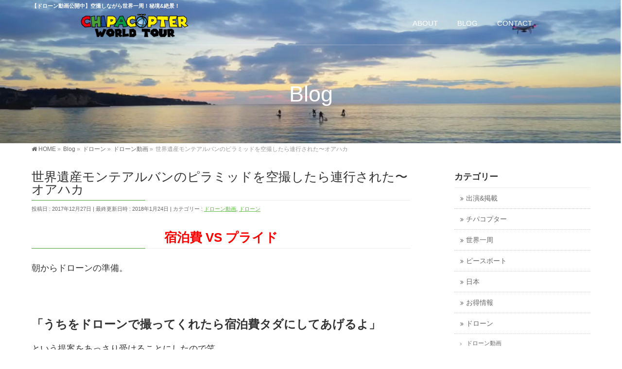

--- FILE ---
content_type: text/html; charset=UTF-8
request_url: https://chipacopter.com/monte-alban-drone-shot/
body_size: 25674
content:
<!DOCTYPE html>
<!--[if IE]>
<meta http-equiv="X-UA-Compatible" content="IE=Edge">
<![endif]-->
<html xmlns:fb="http://ogp.me/ns/fb#" dir="ltr" lang="ja" prefix="og: https://ogp.me/ns#">
<head>
<meta charset="UTF-8" />
<link rel="start" href="https://chipacopter.com" title="HOME" />

<meta id="viewport" name="viewport" content="width=device-width, initial-scale=1">
<title>世界遺産モンテアルバンのピラミッドを空撮したら連行された〜オアハカ - CHIPACOPTER WORLD TOUR</title>
<!--[if lt IE 9]><script src="https://chipacopter.com/wp-content/themes/biz-vektor/js/html5.js"></script><![endif]-->
	<style>img:is([sizes="auto" i], [sizes^="auto," i]) { contain-intrinsic-size: 3000px 1500px }</style>
	
		<!-- All in One SEO 4.8.4.1 - aioseo.com -->
	<meta name="description" content="【ピラミッド？連行！？ギネス記録の木？電波障害！！？】トラブル続出？ ターゲットは世界遺産の宗教都市モンテアルバン〜アメリカ大陸で1番大きな木・エルトゥーレ ドローンのGPSが切れた時の対処法も書きました！" />
	<meta name="robots" content="max-image-preview:large" />
	<meta name="author" content="HorieChiharu"/>
	<link rel="canonical" href="https://chipacopter.com/monte-alban-drone-shot/" />
	<meta name="generator" content="All in One SEO (AIOSEO) 4.8.4.1" />
		<meta property="og:locale" content="ja_JP" />
		<meta property="og:site_name" content="CHIPACOPTER WORLD TOUR - 【ドローン動画公開中】空撮しながら世界一周！秘境&amp;絶景！" />
		<meta property="og:type" content="article" />
		<meta property="og:title" content="世界遺産モンテアルバンのピラミッドを空撮したら連行された〜オアハカ - CHIPACOPTER WORLD TOUR" />
		<meta property="og:description" content="【ピラミッド？連行！？ギネス記録の木？電波障害！！？】トラブル続出？ ターゲットは世界遺産の宗教都市モンテアルバン〜アメリカ大陸で1番大きな木・エルトゥーレ ドローンのGPSが切れた時の対処法も書きました！" />
		<meta property="og:url" content="https://chipacopter.com/monte-alban-drone-shot/" />
		<meta property="article:published_time" content="2017-12-27T06:08:15+00:00" />
		<meta property="article:modified_time" content="2018-01-25T04:46:20+00:00" />
		<meta name="twitter:card" content="summary_large_image" />
		<meta name="twitter:title" content="世界遺産モンテアルバンのピラミッドを空撮したら連行された〜オアハカ - CHIPACOPTER WORLD TOUR" />
		<meta name="twitter:description" content="【ピラミッド？連行！？ギネス記録の木？電波障害！！？】トラブル続出？ ターゲットは世界遺産の宗教都市モンテアルバン〜アメリカ大陸で1番大きな木・エルトゥーレ ドローンのGPSが切れた時の対処法も書きました！" />
		<script type="application/ld+json" class="aioseo-schema">
			{"@context":"https:\/\/schema.org","@graph":[{"@type":"BlogPosting","@id":"https:\/\/chipacopter.com\/monte-alban-drone-shot\/#blogposting","name":"\u4e16\u754c\u907a\u7523\u30e2\u30f3\u30c6\u30a2\u30eb\u30d0\u30f3\u306e\u30d4\u30e9\u30df\u30c3\u30c9\u3092\u7a7a\u64ae\u3057\u305f\u3089\u9023\u884c\u3055\u308c\u305f\u301c\u30aa\u30a2\u30cf\u30ab - CHIPACOPTER WORLD TOUR","headline":"\u4e16\u754c\u907a\u7523\u30e2\u30f3\u30c6\u30a2\u30eb\u30d0\u30f3\u306e\u30d4\u30e9\u30df\u30c3\u30c9\u3092\u7a7a\u64ae\u3057\u305f\u3089\u9023\u884c\u3055\u308c\u305f\u301c\u30aa\u30a2\u30cf\u30ab","author":{"@id":"https:\/\/chipacopter.com\/author\/chipa-backpacking-world\/#author"},"publisher":{"@id":"https:\/\/chipacopter.com\/#organization"},"image":{"@type":"ImageObject","url":"https:\/\/chipacopter.com\/wp-content\/uploads\/2018\/01\/55005D3F-0FE4-4D05-9EC1-C4FD2C97E967.jpeg","width":2048,"height":1536,"caption":"\u30e2\u30f3\u30c6\u30a2\u30eb\u30d0\u30f3\u3092\u30c9\u30ed\u30fc\u30f3\u3067\u7a7a\u64ae"},"datePublished":"2017-12-27T00:08:15+09:00","dateModified":"2018-01-24T22:46:20+09:00","inLanguage":"ja","mainEntityOfPage":{"@id":"https:\/\/chipacopter.com\/monte-alban-drone-shot\/#webpage"},"isPartOf":{"@id":"https:\/\/chipacopter.com\/monte-alban-drone-shot\/#webpage"},"articleSection":"\u30c9\u30ed\u30fc\u30f3\u52d5\u753b, \u30c9\u30ed\u30fc\u30f3"},{"@type":"BreadcrumbList","@id":"https:\/\/chipacopter.com\/monte-alban-drone-shot\/#breadcrumblist","itemListElement":[{"@type":"ListItem","@id":"https:\/\/chipacopter.com#listItem","position":1,"name":"Home","item":"https:\/\/chipacopter.com","nextItem":{"@type":"ListItem","@id":"https:\/\/chipacopter.com\/category\/drone\/#listItem","name":"\u30c9\u30ed\u30fc\u30f3"}},{"@type":"ListItem","@id":"https:\/\/chipacopter.com\/category\/drone\/#listItem","position":2,"name":"\u30c9\u30ed\u30fc\u30f3","item":"https:\/\/chipacopter.com\/category\/drone\/","nextItem":{"@type":"ListItem","@id":"https:\/\/chipacopter.com\/category\/drone\/drone-video\/#listItem","name":"\u30c9\u30ed\u30fc\u30f3\u52d5\u753b"},"previousItem":{"@type":"ListItem","@id":"https:\/\/chipacopter.com#listItem","name":"Home"}},{"@type":"ListItem","@id":"https:\/\/chipacopter.com\/category\/drone\/drone-video\/#listItem","position":3,"name":"\u30c9\u30ed\u30fc\u30f3\u52d5\u753b","item":"https:\/\/chipacopter.com\/category\/drone\/drone-video\/","nextItem":{"@type":"ListItem","@id":"https:\/\/chipacopter.com\/monte-alban-drone-shot\/#listItem","name":"\u4e16\u754c\u907a\u7523\u30e2\u30f3\u30c6\u30a2\u30eb\u30d0\u30f3\u306e\u30d4\u30e9\u30df\u30c3\u30c9\u3092\u7a7a\u64ae\u3057\u305f\u3089\u9023\u884c\u3055\u308c\u305f\u301c\u30aa\u30a2\u30cf\u30ab"},"previousItem":{"@type":"ListItem","@id":"https:\/\/chipacopter.com\/category\/drone\/#listItem","name":"\u30c9\u30ed\u30fc\u30f3"}},{"@type":"ListItem","@id":"https:\/\/chipacopter.com\/monte-alban-drone-shot\/#listItem","position":4,"name":"\u4e16\u754c\u907a\u7523\u30e2\u30f3\u30c6\u30a2\u30eb\u30d0\u30f3\u306e\u30d4\u30e9\u30df\u30c3\u30c9\u3092\u7a7a\u64ae\u3057\u305f\u3089\u9023\u884c\u3055\u308c\u305f\u301c\u30aa\u30a2\u30cf\u30ab","previousItem":{"@type":"ListItem","@id":"https:\/\/chipacopter.com\/category\/drone\/drone-video\/#listItem","name":"\u30c9\u30ed\u30fc\u30f3\u52d5\u753b"}}]},{"@type":"Organization","@id":"https:\/\/chipacopter.com\/#organization","name":"CHIPACOPTER WORLD TOUR","description":"\u3010\u30c9\u30ed\u30fc\u30f3\u52d5\u753b\u516c\u958b\u4e2d\u3011\u7a7a\u64ae\u3057\u306a\u304c\u3089\u4e16\u754c\u4e00\u5468\uff01\u79d8\u5883&\u7d76\u666f\uff01","url":"https:\/\/chipacopter.com\/"},{"@type":"Person","@id":"https:\/\/chipacopter.com\/author\/chipa-backpacking-world\/#author","url":"https:\/\/chipacopter.com\/author\/chipa-backpacking-world\/","name":"HorieChiharu","image":{"@type":"ImageObject","@id":"https:\/\/chipacopter.com\/monte-alban-drone-shot\/#authorImage","url":"https:\/\/secure.gravatar.com\/avatar\/180d5a8fe87405a06c8027770c2043c0f503f7c04063cb2a4f1195235dcd798c?s=96&d=mm&r=g","width":96,"height":96,"caption":"HorieChiharu"}},{"@type":"WebPage","@id":"https:\/\/chipacopter.com\/monte-alban-drone-shot\/#webpage","url":"https:\/\/chipacopter.com\/monte-alban-drone-shot\/","name":"\u4e16\u754c\u907a\u7523\u30e2\u30f3\u30c6\u30a2\u30eb\u30d0\u30f3\u306e\u30d4\u30e9\u30df\u30c3\u30c9\u3092\u7a7a\u64ae\u3057\u305f\u3089\u9023\u884c\u3055\u308c\u305f\u301c\u30aa\u30a2\u30cf\u30ab - CHIPACOPTER WORLD TOUR","description":"\u3010\u30d4\u30e9\u30df\u30c3\u30c9\uff1f\u9023\u884c\uff01\uff1f\u30ae\u30cd\u30b9\u8a18\u9332\u306e\u6728\uff1f\u96fb\u6ce2\u969c\u5bb3\uff01\uff01\uff1f\u3011\u30c8\u30e9\u30d6\u30eb\u7d9a\u51fa\uff1f \u30bf\u30fc\u30b2\u30c3\u30c8\u306f\u4e16\u754c\u907a\u7523\u306e\u5b97\u6559\u90fd\u5e02\u30e2\u30f3\u30c6\u30a2\u30eb\u30d0\u30f3\u301c\u30a2\u30e1\u30ea\u30ab\u5927\u9678\u30671\u756a\u5927\u304d\u306a\u6728\u30fb\u30a8\u30eb\u30c8\u30a5\u30fc\u30ec \u30c9\u30ed\u30fc\u30f3\u306eGPS\u304c\u5207\u308c\u305f\u6642\u306e\u5bfe\u51e6\u6cd5\u3082\u66f8\u304d\u307e\u3057\u305f\uff01","inLanguage":"ja","isPartOf":{"@id":"https:\/\/chipacopter.com\/#website"},"breadcrumb":{"@id":"https:\/\/chipacopter.com\/monte-alban-drone-shot\/#breadcrumblist"},"author":{"@id":"https:\/\/chipacopter.com\/author\/chipa-backpacking-world\/#author"},"creator":{"@id":"https:\/\/chipacopter.com\/author\/chipa-backpacking-world\/#author"},"image":{"@type":"ImageObject","url":"https:\/\/chipacopter.com\/wp-content\/uploads\/2018\/01\/55005D3F-0FE4-4D05-9EC1-C4FD2C97E967.jpeg","@id":"https:\/\/chipacopter.com\/monte-alban-drone-shot\/#mainImage","width":2048,"height":1536,"caption":"\u30e2\u30f3\u30c6\u30a2\u30eb\u30d0\u30f3\u3092\u30c9\u30ed\u30fc\u30f3\u3067\u7a7a\u64ae"},"primaryImageOfPage":{"@id":"https:\/\/chipacopter.com\/monte-alban-drone-shot\/#mainImage"},"datePublished":"2017-12-27T00:08:15+09:00","dateModified":"2018-01-24T22:46:20+09:00"},{"@type":"WebSite","@id":"https:\/\/chipacopter.com\/#website","url":"https:\/\/chipacopter.com\/","name":"CHIPACOPTER WORLD TOUR","description":"\u3010\u30c9\u30ed\u30fc\u30f3\u52d5\u753b\u516c\u958b\u4e2d\u3011\u7a7a\u64ae\u3057\u306a\u304c\u3089\u4e16\u754c\u4e00\u5468\uff01\u79d8\u5883&\u7d76\u666f\uff01","inLanguage":"ja","publisher":{"@id":"https:\/\/chipacopter.com\/#organization"}}]}
		</script>
		<!-- All in One SEO -->

<meta name="keywords" content="chipacopter,チパコプター,drone,ドローン, Phantom4,ファントム,DJI,空撮,絶景,Superb view,ドローンカメラマン,cameraman,国土交通相飛行許可取得済み,official,人気,話題,アウトドア,youtube,おすすめ,オススメ,ヘリコプター,ラジコン,dronie,selfie,around the world,dji,世界一周,セルフィー,旅,旅行,adventure,earth porn,Phantom3 advanced,4k,Japan,ビーナスライン,レイライン,ツーリング,ドライブ,避暑,バックパッカー,プーケット,ピピ島,Koh Phi Phi,Phuket,Thailand,night view,Photographer,surf,surfing,Okinawa,miyakojima,irabujima,沖縄,癒し,mavic pro,宮古島,伊良部島,サーフ,サーフィン,西表島,石垣島,Iriomotejima,ishighakijima,奥大井湖上駅,紅葉,モンテアルバン,エルトゥーレ,オアハカ観光,ドローンGPSなし,宗教都市" />
<link rel='dns-prefetch' href='//www.google.com' />
<link rel='dns-prefetch' href='//maxcdn.bootstrapcdn.com' />
<link rel='dns-prefetch' href='//fonts.googleapis.com' />
<link rel="alternate" type="application/rss+xml" title="CHIPACOPTER WORLD TOUR &raquo; フィード" href="https://chipacopter.com/feed/" />
<link rel="alternate" type="application/rss+xml" title="CHIPACOPTER WORLD TOUR &raquo; コメントフィード" href="https://chipacopter.com/comments/feed/" />
<link rel="alternate" type="application/rss+xml" title="CHIPACOPTER WORLD TOUR &raquo; 世界遺産モンテアルバンのピラミッドを空撮したら連行された〜オアハカ のコメントのフィード" href="https://chipacopter.com/monte-alban-drone-shot/feed/" />
<meta name="description" content="【ピラミッド？連行！？ギネス記録の木？電波障害！！？】トラブル続出？ターゲットは世界遺産の宗教都市モンテアルバン〜アメリカ大陸で1番大きな木・エルトゥーレドローンのGPSが切れた時の対処法も書きました！" />
<style type="text/css">.keyColorBG,.keyColorBGh:hover,.keyColor_bg,.keyColor_bg_hover:hover{background-color: #4ba136;}.keyColorCl,.keyColorClh:hover,.keyColor_txt,.keyColor_txt_hover:hover{color: #4ba136;}.keyColorBd,.keyColorBdh:hover,.keyColor_border,.keyColor_border_hover:hover{border-color: #4ba136;}.color_keyBG,.color_keyBGh:hover,.color_key_bg,.color_key_bg_hover:hover{background-color: #4ba136;}.color_keyCl,.color_keyClh:hover,.color_key_txt,.color_key_txt_hover:hover{color: #4ba136;}.color_keyBd,.color_keyBdh:hover,.color_key_border,.color_key_border_hover:hover{border-color: #4ba136;}</style>
<script type="text/javascript">
/* <![CDATA[ */
window._wpemojiSettings = {"baseUrl":"https:\/\/s.w.org\/images\/core\/emoji\/16.0.1\/72x72\/","ext":".png","svgUrl":"https:\/\/s.w.org\/images\/core\/emoji\/16.0.1\/svg\/","svgExt":".svg","source":{"concatemoji":"https:\/\/chipacopter.com\/wp-includes\/js\/wp-emoji-release.min.js?ver=6.8.3"}};
/*! This file is auto-generated */
!function(s,n){var o,i,e;function c(e){try{var t={supportTests:e,timestamp:(new Date).valueOf()};sessionStorage.setItem(o,JSON.stringify(t))}catch(e){}}function p(e,t,n){e.clearRect(0,0,e.canvas.width,e.canvas.height),e.fillText(t,0,0);var t=new Uint32Array(e.getImageData(0,0,e.canvas.width,e.canvas.height).data),a=(e.clearRect(0,0,e.canvas.width,e.canvas.height),e.fillText(n,0,0),new Uint32Array(e.getImageData(0,0,e.canvas.width,e.canvas.height).data));return t.every(function(e,t){return e===a[t]})}function u(e,t){e.clearRect(0,0,e.canvas.width,e.canvas.height),e.fillText(t,0,0);for(var n=e.getImageData(16,16,1,1),a=0;a<n.data.length;a++)if(0!==n.data[a])return!1;return!0}function f(e,t,n,a){switch(t){case"flag":return n(e,"\ud83c\udff3\ufe0f\u200d\u26a7\ufe0f","\ud83c\udff3\ufe0f\u200b\u26a7\ufe0f")?!1:!n(e,"\ud83c\udde8\ud83c\uddf6","\ud83c\udde8\u200b\ud83c\uddf6")&&!n(e,"\ud83c\udff4\udb40\udc67\udb40\udc62\udb40\udc65\udb40\udc6e\udb40\udc67\udb40\udc7f","\ud83c\udff4\u200b\udb40\udc67\u200b\udb40\udc62\u200b\udb40\udc65\u200b\udb40\udc6e\u200b\udb40\udc67\u200b\udb40\udc7f");case"emoji":return!a(e,"\ud83e\udedf")}return!1}function g(e,t,n,a){var r="undefined"!=typeof WorkerGlobalScope&&self instanceof WorkerGlobalScope?new OffscreenCanvas(300,150):s.createElement("canvas"),o=r.getContext("2d",{willReadFrequently:!0}),i=(o.textBaseline="top",o.font="600 32px Arial",{});return e.forEach(function(e){i[e]=t(o,e,n,a)}),i}function t(e){var t=s.createElement("script");t.src=e,t.defer=!0,s.head.appendChild(t)}"undefined"!=typeof Promise&&(o="wpEmojiSettingsSupports",i=["flag","emoji"],n.supports={everything:!0,everythingExceptFlag:!0},e=new Promise(function(e){s.addEventListener("DOMContentLoaded",e,{once:!0})}),new Promise(function(t){var n=function(){try{var e=JSON.parse(sessionStorage.getItem(o));if("object"==typeof e&&"number"==typeof e.timestamp&&(new Date).valueOf()<e.timestamp+604800&&"object"==typeof e.supportTests)return e.supportTests}catch(e){}return null}();if(!n){if("undefined"!=typeof Worker&&"undefined"!=typeof OffscreenCanvas&&"undefined"!=typeof URL&&URL.createObjectURL&&"undefined"!=typeof Blob)try{var e="postMessage("+g.toString()+"("+[JSON.stringify(i),f.toString(),p.toString(),u.toString()].join(",")+"));",a=new Blob([e],{type:"text/javascript"}),r=new Worker(URL.createObjectURL(a),{name:"wpTestEmojiSupports"});return void(r.onmessage=function(e){c(n=e.data),r.terminate(),t(n)})}catch(e){}c(n=g(i,f,p,u))}t(n)}).then(function(e){for(var t in e)n.supports[t]=e[t],n.supports.everything=n.supports.everything&&n.supports[t],"flag"!==t&&(n.supports.everythingExceptFlag=n.supports.everythingExceptFlag&&n.supports[t]);n.supports.everythingExceptFlag=n.supports.everythingExceptFlag&&!n.supports.flag,n.DOMReady=!1,n.readyCallback=function(){n.DOMReady=!0}}).then(function(){return e}).then(function(){var e;n.supports.everything||(n.readyCallback(),(e=n.source||{}).concatemoji?t(e.concatemoji):e.wpemoji&&e.twemoji&&(t(e.twemoji),t(e.wpemoji)))}))}((window,document),window._wpemojiSettings);
/* ]]> */
</script>
<link rel='stylesheet' id='sbi_styles-css' href='https://chipacopter.com/wp-content/plugins/instagram-feed/css/sbi-styles.min.css?ver=6.9.1' type='text/css' media='all' />
<style id='wp-emoji-styles-inline-css' type='text/css'>

	img.wp-smiley, img.emoji {
		display: inline !important;
		border: none !important;
		box-shadow: none !important;
		height: 1em !important;
		width: 1em !important;
		margin: 0 0.07em !important;
		vertical-align: -0.1em !important;
		background: none !important;
		padding: 0 !important;
	}
</style>
<link rel='stylesheet' id='wp-block-library-css' href='https://chipacopter.com/wp-includes/css/dist/block-library/style.min.css?ver=6.8.3' type='text/css' media='all' />
<style id='classic-theme-styles-inline-css' type='text/css'>
/*! This file is auto-generated */
.wp-block-button__link{color:#fff;background-color:#32373c;border-radius:9999px;box-shadow:none;text-decoration:none;padding:calc(.667em + 2px) calc(1.333em + 2px);font-size:1.125em}.wp-block-file__button{background:#32373c;color:#fff;text-decoration:none}
</style>
<style id='rinkerg-gutenberg-rinker-style-inline-css' type='text/css'>
.wp-block-create-block-block{background-color:#21759b;color:#fff;padding:2px}

</style>
<style id='global-styles-inline-css' type='text/css'>
:root{--wp--preset--aspect-ratio--square: 1;--wp--preset--aspect-ratio--4-3: 4/3;--wp--preset--aspect-ratio--3-4: 3/4;--wp--preset--aspect-ratio--3-2: 3/2;--wp--preset--aspect-ratio--2-3: 2/3;--wp--preset--aspect-ratio--16-9: 16/9;--wp--preset--aspect-ratio--9-16: 9/16;--wp--preset--color--black: #000000;--wp--preset--color--cyan-bluish-gray: #abb8c3;--wp--preset--color--white: #ffffff;--wp--preset--color--pale-pink: #f78da7;--wp--preset--color--vivid-red: #cf2e2e;--wp--preset--color--luminous-vivid-orange: #ff6900;--wp--preset--color--luminous-vivid-amber: #fcb900;--wp--preset--color--light-green-cyan: #7bdcb5;--wp--preset--color--vivid-green-cyan: #00d084;--wp--preset--color--pale-cyan-blue: #8ed1fc;--wp--preset--color--vivid-cyan-blue: #0693e3;--wp--preset--color--vivid-purple: #9b51e0;--wp--preset--gradient--vivid-cyan-blue-to-vivid-purple: linear-gradient(135deg,rgba(6,147,227,1) 0%,rgb(155,81,224) 100%);--wp--preset--gradient--light-green-cyan-to-vivid-green-cyan: linear-gradient(135deg,rgb(122,220,180) 0%,rgb(0,208,130) 100%);--wp--preset--gradient--luminous-vivid-amber-to-luminous-vivid-orange: linear-gradient(135deg,rgba(252,185,0,1) 0%,rgba(255,105,0,1) 100%);--wp--preset--gradient--luminous-vivid-orange-to-vivid-red: linear-gradient(135deg,rgba(255,105,0,1) 0%,rgb(207,46,46) 100%);--wp--preset--gradient--very-light-gray-to-cyan-bluish-gray: linear-gradient(135deg,rgb(238,238,238) 0%,rgb(169,184,195) 100%);--wp--preset--gradient--cool-to-warm-spectrum: linear-gradient(135deg,rgb(74,234,220) 0%,rgb(151,120,209) 20%,rgb(207,42,186) 40%,rgb(238,44,130) 60%,rgb(251,105,98) 80%,rgb(254,248,76) 100%);--wp--preset--gradient--blush-light-purple: linear-gradient(135deg,rgb(255,206,236) 0%,rgb(152,150,240) 100%);--wp--preset--gradient--blush-bordeaux: linear-gradient(135deg,rgb(254,205,165) 0%,rgb(254,45,45) 50%,rgb(107,0,62) 100%);--wp--preset--gradient--luminous-dusk: linear-gradient(135deg,rgb(255,203,112) 0%,rgb(199,81,192) 50%,rgb(65,88,208) 100%);--wp--preset--gradient--pale-ocean: linear-gradient(135deg,rgb(255,245,203) 0%,rgb(182,227,212) 50%,rgb(51,167,181) 100%);--wp--preset--gradient--electric-grass: linear-gradient(135deg,rgb(202,248,128) 0%,rgb(113,206,126) 100%);--wp--preset--gradient--midnight: linear-gradient(135deg,rgb(2,3,129) 0%,rgb(40,116,252) 100%);--wp--preset--font-size--small: 13px;--wp--preset--font-size--medium: 20px;--wp--preset--font-size--large: 36px;--wp--preset--font-size--x-large: 42px;--wp--preset--spacing--20: 0.44rem;--wp--preset--spacing--30: 0.67rem;--wp--preset--spacing--40: 1rem;--wp--preset--spacing--50: 1.5rem;--wp--preset--spacing--60: 2.25rem;--wp--preset--spacing--70: 3.38rem;--wp--preset--spacing--80: 5.06rem;--wp--preset--shadow--natural: 6px 6px 9px rgba(0, 0, 0, 0.2);--wp--preset--shadow--deep: 12px 12px 50px rgba(0, 0, 0, 0.4);--wp--preset--shadow--sharp: 6px 6px 0px rgba(0, 0, 0, 0.2);--wp--preset--shadow--outlined: 6px 6px 0px -3px rgba(255, 255, 255, 1), 6px 6px rgba(0, 0, 0, 1);--wp--preset--shadow--crisp: 6px 6px 0px rgba(0, 0, 0, 1);}:where(.is-layout-flex){gap: 0.5em;}:where(.is-layout-grid){gap: 0.5em;}body .is-layout-flex{display: flex;}.is-layout-flex{flex-wrap: wrap;align-items: center;}.is-layout-flex > :is(*, div){margin: 0;}body .is-layout-grid{display: grid;}.is-layout-grid > :is(*, div){margin: 0;}:where(.wp-block-columns.is-layout-flex){gap: 2em;}:where(.wp-block-columns.is-layout-grid){gap: 2em;}:where(.wp-block-post-template.is-layout-flex){gap: 1.25em;}:where(.wp-block-post-template.is-layout-grid){gap: 1.25em;}.has-black-color{color: var(--wp--preset--color--black) !important;}.has-cyan-bluish-gray-color{color: var(--wp--preset--color--cyan-bluish-gray) !important;}.has-white-color{color: var(--wp--preset--color--white) !important;}.has-pale-pink-color{color: var(--wp--preset--color--pale-pink) !important;}.has-vivid-red-color{color: var(--wp--preset--color--vivid-red) !important;}.has-luminous-vivid-orange-color{color: var(--wp--preset--color--luminous-vivid-orange) !important;}.has-luminous-vivid-amber-color{color: var(--wp--preset--color--luminous-vivid-amber) !important;}.has-light-green-cyan-color{color: var(--wp--preset--color--light-green-cyan) !important;}.has-vivid-green-cyan-color{color: var(--wp--preset--color--vivid-green-cyan) !important;}.has-pale-cyan-blue-color{color: var(--wp--preset--color--pale-cyan-blue) !important;}.has-vivid-cyan-blue-color{color: var(--wp--preset--color--vivid-cyan-blue) !important;}.has-vivid-purple-color{color: var(--wp--preset--color--vivid-purple) !important;}.has-black-background-color{background-color: var(--wp--preset--color--black) !important;}.has-cyan-bluish-gray-background-color{background-color: var(--wp--preset--color--cyan-bluish-gray) !important;}.has-white-background-color{background-color: var(--wp--preset--color--white) !important;}.has-pale-pink-background-color{background-color: var(--wp--preset--color--pale-pink) !important;}.has-vivid-red-background-color{background-color: var(--wp--preset--color--vivid-red) !important;}.has-luminous-vivid-orange-background-color{background-color: var(--wp--preset--color--luminous-vivid-orange) !important;}.has-luminous-vivid-amber-background-color{background-color: var(--wp--preset--color--luminous-vivid-amber) !important;}.has-light-green-cyan-background-color{background-color: var(--wp--preset--color--light-green-cyan) !important;}.has-vivid-green-cyan-background-color{background-color: var(--wp--preset--color--vivid-green-cyan) !important;}.has-pale-cyan-blue-background-color{background-color: var(--wp--preset--color--pale-cyan-blue) !important;}.has-vivid-cyan-blue-background-color{background-color: var(--wp--preset--color--vivid-cyan-blue) !important;}.has-vivid-purple-background-color{background-color: var(--wp--preset--color--vivid-purple) !important;}.has-black-border-color{border-color: var(--wp--preset--color--black) !important;}.has-cyan-bluish-gray-border-color{border-color: var(--wp--preset--color--cyan-bluish-gray) !important;}.has-white-border-color{border-color: var(--wp--preset--color--white) !important;}.has-pale-pink-border-color{border-color: var(--wp--preset--color--pale-pink) !important;}.has-vivid-red-border-color{border-color: var(--wp--preset--color--vivid-red) !important;}.has-luminous-vivid-orange-border-color{border-color: var(--wp--preset--color--luminous-vivid-orange) !important;}.has-luminous-vivid-amber-border-color{border-color: var(--wp--preset--color--luminous-vivid-amber) !important;}.has-light-green-cyan-border-color{border-color: var(--wp--preset--color--light-green-cyan) !important;}.has-vivid-green-cyan-border-color{border-color: var(--wp--preset--color--vivid-green-cyan) !important;}.has-pale-cyan-blue-border-color{border-color: var(--wp--preset--color--pale-cyan-blue) !important;}.has-vivid-cyan-blue-border-color{border-color: var(--wp--preset--color--vivid-cyan-blue) !important;}.has-vivid-purple-border-color{border-color: var(--wp--preset--color--vivid-purple) !important;}.has-vivid-cyan-blue-to-vivid-purple-gradient-background{background: var(--wp--preset--gradient--vivid-cyan-blue-to-vivid-purple) !important;}.has-light-green-cyan-to-vivid-green-cyan-gradient-background{background: var(--wp--preset--gradient--light-green-cyan-to-vivid-green-cyan) !important;}.has-luminous-vivid-amber-to-luminous-vivid-orange-gradient-background{background: var(--wp--preset--gradient--luminous-vivid-amber-to-luminous-vivid-orange) !important;}.has-luminous-vivid-orange-to-vivid-red-gradient-background{background: var(--wp--preset--gradient--luminous-vivid-orange-to-vivid-red) !important;}.has-very-light-gray-to-cyan-bluish-gray-gradient-background{background: var(--wp--preset--gradient--very-light-gray-to-cyan-bluish-gray) !important;}.has-cool-to-warm-spectrum-gradient-background{background: var(--wp--preset--gradient--cool-to-warm-spectrum) !important;}.has-blush-light-purple-gradient-background{background: var(--wp--preset--gradient--blush-light-purple) !important;}.has-blush-bordeaux-gradient-background{background: var(--wp--preset--gradient--blush-bordeaux) !important;}.has-luminous-dusk-gradient-background{background: var(--wp--preset--gradient--luminous-dusk) !important;}.has-pale-ocean-gradient-background{background: var(--wp--preset--gradient--pale-ocean) !important;}.has-electric-grass-gradient-background{background: var(--wp--preset--gradient--electric-grass) !important;}.has-midnight-gradient-background{background: var(--wp--preset--gradient--midnight) !important;}.has-small-font-size{font-size: var(--wp--preset--font-size--small) !important;}.has-medium-font-size{font-size: var(--wp--preset--font-size--medium) !important;}.has-large-font-size{font-size: var(--wp--preset--font-size--large) !important;}.has-x-large-font-size{font-size: var(--wp--preset--font-size--x-large) !important;}
:where(.wp-block-post-template.is-layout-flex){gap: 1.25em;}:where(.wp-block-post-template.is-layout-grid){gap: 1.25em;}
:where(.wp-block-columns.is-layout-flex){gap: 2em;}:where(.wp-block-columns.is-layout-grid){gap: 2em;}
:root :where(.wp-block-pullquote){font-size: 1.5em;line-height: 1.6;}
</style>
<link rel='stylesheet' id='contact-form-7-css' href='https://chipacopter.com/wp-content/plugins/contact-form-7/includes/css/styles.css?ver=6.1' type='text/css' media='all' />
<link rel='stylesheet' id='ppress-frontend-css' href='https://chipacopter.com/wp-content/plugins/wp-user-avatar/assets/css/frontend.min.css?ver=4.16.2' type='text/css' media='all' />
<link rel='stylesheet' id='ppress-flatpickr-css' href='https://chipacopter.com/wp-content/plugins/wp-user-avatar/assets/flatpickr/flatpickr.min.css?ver=4.16.2' type='text/css' media='all' />
<link rel='stylesheet' id='ppress-select2-css' href='https://chipacopter.com/wp-content/plugins/wp-user-avatar/assets/select2/select2.min.css?ver=6.8.3' type='text/css' media='all' />
<link rel='stylesheet' id='yyi_rinker_stylesheet-css' href='https://chipacopter.com/wp-content/plugins/yyi-rinker/css/style.css?v=1.11.1&#038;ver=6.8.3' type='text/css' media='all' />
<link rel='stylesheet' id='Biz_Vektor_common_style-css' href='https://chipacopter.com/wp-content/themes/biz-vektor/css/bizvektor_common_min.css?ver=1.9.13' type='text/css' media='all' />
<link rel='stylesheet' id='Biz_Vektor_Design_style-css' href='https://chipacopter.com/wp-content/plugins/bizvektor-vast/css/vast.min.css?ver=1.2.0' type='text/css' media='all' />
<link rel='stylesheet' id='Biz_Vektor_plugin_sns_style-css' href='https://chipacopter.com/wp-content/themes/biz-vektor/plugins/sns/style_bizvektor_sns.css?ver=6.8.3' type='text/css' media='all' />
<link rel='stylesheet' id='Biz_Vektor_add_font_awesome-css' href='//maxcdn.bootstrapcdn.com/font-awesome/4.3.0/css/font-awesome.min.css?ver=6.8.3' type='text/css' media='all' />
<link rel='stylesheet' id='Biz_Vektor_add_web_fonts-css' href='//fonts.googleapis.com/css?family=Droid+Sans%3A700%7CLato%3A900%7CAnton&#038;ver=6.8.3' type='text/css' media='all' />
<style id='akismet-widget-style-inline-css' type='text/css'>

			.a-stats {
				--akismet-color-mid-green: #357b49;
				--akismet-color-white: #fff;
				--akismet-color-light-grey: #f6f7f7;

				max-width: 350px;
				width: auto;
			}

			.a-stats * {
				all: unset;
				box-sizing: border-box;
			}

			.a-stats strong {
				font-weight: 600;
			}

			.a-stats a.a-stats__link,
			.a-stats a.a-stats__link:visited,
			.a-stats a.a-stats__link:active {
				background: var(--akismet-color-mid-green);
				border: none;
				box-shadow: none;
				border-radius: 8px;
				color: var(--akismet-color-white);
				cursor: pointer;
				display: block;
				font-family: -apple-system, BlinkMacSystemFont, 'Segoe UI', 'Roboto', 'Oxygen-Sans', 'Ubuntu', 'Cantarell', 'Helvetica Neue', sans-serif;
				font-weight: 500;
				padding: 12px;
				text-align: center;
				text-decoration: none;
				transition: all 0.2s ease;
			}

			/* Extra specificity to deal with TwentyTwentyOne focus style */
			.widget .a-stats a.a-stats__link:focus {
				background: var(--akismet-color-mid-green);
				color: var(--akismet-color-white);
				text-decoration: none;
			}

			.a-stats a.a-stats__link:hover {
				filter: brightness(110%);
				box-shadow: 0 4px 12px rgba(0, 0, 0, 0.06), 0 0 2px rgba(0, 0, 0, 0.16);
			}

			.a-stats .count {
				color: var(--akismet-color-white);
				display: block;
				font-size: 1.5em;
				line-height: 1.4;
				padding: 0 13px;
				white-space: nowrap;
			}
		
</style>
<script type="text/javascript" src="https://chipacopter.com/wp-includes/js/jquery/jquery.min.js?ver=3.7.1" id="jquery-core-js"></script>
<script type="text/javascript" src="https://chipacopter.com/wp-includes/js/jquery/jquery-migrate.min.js?ver=3.4.1" id="jquery-migrate-js"></script>
<script type="text/javascript" src="https://chipacopter.com/wp-content/plugins/wp-user-avatar/assets/flatpickr/flatpickr.min.js?ver=4.16.2" id="ppress-flatpickr-js"></script>
<script type="text/javascript" src="https://chipacopter.com/wp-content/plugins/wp-user-avatar/assets/select2/select2.min.js?ver=4.16.2" id="ppress-select2-js"></script>
<script type="text/javascript" src="https://chipacopter.com/wp-content/plugins/yyi-rinker/js/event-tracking.js?v=1.11.1" id="yyi_rinker_event_tracking_script-js"></script>
<link rel="https://api.w.org/" href="https://chipacopter.com/wp-json/" /><link rel="alternate" title="JSON" type="application/json" href="https://chipacopter.com/wp-json/wp/v2/posts/3313" /><link rel="EditURI" type="application/rsd+xml" title="RSD" href="https://chipacopter.com/xmlrpc.php?rsd" />
<link rel='shortlink' href='https://chipacopter.com/?p=3313' />
<link rel="alternate" title="oEmbed (JSON)" type="application/json+oembed" href="https://chipacopter.com/wp-json/oembed/1.0/embed?url=https%3A%2F%2Fchipacopter.com%2Fmonte-alban-drone-shot%2F" />
<link rel="alternate" title="oEmbed (XML)" type="text/xml+oembed" href="https://chipacopter.com/wp-json/oembed/1.0/embed?url=https%3A%2F%2Fchipacopter.com%2Fmonte-alban-drone-shot%2F&#038;format=xml" />
<script type="text/javascript">var ex_js = {"text":"example_text","url":"http:\/\/memocarilog.info\/"}</script>
<script async src="https://pagead2.googlesyndication.com/pagead/js/adsbygoogle.js"></script>
<script>
     (adsbygoogle = window.adsbygoogle || []).push({
          google_ad_client: "ca-pub-9545898329015930",
          enable_page_level_ads: true
     });
</script><style>
.zebline-color-a {
background: linear-gradient(transparent 50%,
#fffb3e 50%);
}
.zebline-color-b {
background: linear-gradient(transparent 50%,
#20afff 50%);
}
.zebline-color-c {
background: linear-gradient(transparent 50%,
#ff5957 50%);
}
.zebline-maker{
transition: 2.5s;
}
.zebline-maker {
font-weight: 700;
background-repeat: no-repeat;
background-size: 200% 100%;
background-position: 200% 0
}
.zebline-show {
background-position: 100% 0
}
@-webkit-keyframes blink {
0% {
opacity: .1
}
100% {
opacity: 1
}
}
@keyframes blink {
0% {
opacity: .1
}
100% {
opacity: 1
}
}
</style>
<script type="text/javascript" language="javascript">
    var vc_pid = "886020701";
</script><script type="text/javascript" src="//aml.valuecommerce.com/vcdal.js" async></script><style>
.yyi-rinker-images {
    display: flex;
    justify-content: center;
    align-items: center;
    position: relative;

}
div.yyi-rinker-image img.yyi-rinker-main-img.hidden {
    display: none;
}

.yyi-rinker-images-arrow {
    cursor: pointer;
    position: absolute;
    top: 50%;
    display: block;
    margin-top: -11px;
    opacity: 0.6;
    width: 22px;
}

.yyi-rinker-images-arrow-left{
    left: -10px;
}
.yyi-rinker-images-arrow-right{
    right: -10px;
}

.yyi-rinker-images-arrow-left.hidden {
    display: none;
}

.yyi-rinker-images-arrow-right.hidden {
    display: none;
}
div.yyi-rinker-contents.yyi-rinker-design-tate  div.yyi-rinker-box{
    flex-direction: column;
}

div.yyi-rinker-contents.yyi-rinker-design-slim div.yyi-rinker-box .yyi-rinker-links {
    flex-direction: column;
}

div.yyi-rinker-contents.yyi-rinker-design-slim div.yyi-rinker-info {
    width: 100%;
}

div.yyi-rinker-contents.yyi-rinker-design-slim .yyi-rinker-title {
    text-align: center;
}

div.yyi-rinker-contents.yyi-rinker-design-slim .yyi-rinker-links {
    text-align: center;
}
div.yyi-rinker-contents.yyi-rinker-design-slim .yyi-rinker-image {
    margin: auto;
}

div.yyi-rinker-contents.yyi-rinker-design-slim div.yyi-rinker-info ul.yyi-rinker-links li {
	align-self: stretch;
}
div.yyi-rinker-contents.yyi-rinker-design-slim div.yyi-rinker-box div.yyi-rinker-info {
	padding: 0;
}
div.yyi-rinker-contents.yyi-rinker-design-slim div.yyi-rinker-box {
	flex-direction: column;
	padding: 14px 5px 0;
}

.yyi-rinker-design-slim div.yyi-rinker-box div.yyi-rinker-info {
	text-align: center;
}

.yyi-rinker-design-slim div.price-box span.price {
	display: block;
}

div.yyi-rinker-contents.yyi-rinker-design-slim div.yyi-rinker-info div.yyi-rinker-title a{
	font-size:16px;
}

div.yyi-rinker-contents.yyi-rinker-design-slim ul.yyi-rinker-links li.amazonkindlelink:before,  div.yyi-rinker-contents.yyi-rinker-design-slim ul.yyi-rinker-links li.amazonlink:before,  div.yyi-rinker-contents.yyi-rinker-design-slim ul.yyi-rinker-links li.rakutenlink:before, div.yyi-rinker-contents.yyi-rinker-design-slim ul.yyi-rinker-links li.yahoolink:before, div.yyi-rinker-contents.yyi-rinker-design-slim ul.yyi-rinker-links li.mercarilink:before {
	font-size:12px;
}

div.yyi-rinker-contents.yyi-rinker-design-slim ul.yyi-rinker-links li a {
	font-size: 13px;
}
.entry-content ul.yyi-rinker-links li {
	padding: 0;
}

div.yyi-rinker-contents .yyi-rinker-attention.attention_desing_right_ribbon {
    width: 89px;
    height: 91px;
    position: absolute;
    top: -1px;
    right: -1px;
    left: auto;
    overflow: hidden;
}

div.yyi-rinker-contents .yyi-rinker-attention.attention_desing_right_ribbon span {
    display: inline-block;
    width: 146px;
    position: absolute;
    padding: 4px 0;
    left: -13px;
    top: 12px;
    text-align: center;
    font-size: 12px;
    line-height: 24px;
    -webkit-transform: rotate(45deg);
    transform: rotate(45deg);
    box-shadow: 0 1px 3px rgba(0, 0, 0, 0.2);
}

div.yyi-rinker-contents .yyi-rinker-attention.attention_desing_right_ribbon {
    background: none;
}
.yyi-rinker-attention.attention_desing_right_ribbon .yyi-rinker-attention-after,
.yyi-rinker-attention.attention_desing_right_ribbon .yyi-rinker-attention-before{
display:none;
}
div.yyi-rinker-use-right_ribbon div.yyi-rinker-title {
    margin-right: 2rem;
}

				</style><!-- [ BizVektor OGP ] -->
<meta property="og:site_name" content="CHIPACOPTER WORLD TOUR" />
<meta property="og:url" content="https://chipacopter.com/monte-alban-drone-shot/" />
<meta property="fb:app_id" content="292300054523404" />
<meta property="og:type" content="article" />
<meta property="og:image" content="https://chipacopter.com/wp-content/uploads/2018/01/55005D3F-0FE4-4D05-9EC1-C4FD2C97E967-1024x768.jpeg" />
<meta property="og:title" content="世界遺産モンテアルバンのピラミッドを空撮したら連行された〜オアハカ | CHIPACOPTER WORLD TOUR" />
<meta property="og:description" content="【ピラミッド？連行！？ギネス記録の木？電波障害！！？】トラブル続出？&lt;br&gt;
ターゲットは世界遺産の宗教都市モンテアルバン〜アメリカ大陸で1番大きな木・エルトゥーレ&lt;br&gt;
ドローンのGPSが切れた時の対処法も書きました！&lt;br&gt;" />
<!-- [ /BizVektor OGP ] -->
<!-- bizvektor twitter card -->
<meta name="twitter:card" content="summary_large_image">
<meta name="twitter:description" content="【ピラミッド？連行！？ギネス記録の木？電波障害！！？】トラブル続出？ターゲットは世界遺産の宗教都市モンテアルバン〜アメリカ大陸で1番大きな木・エルトゥーレドローンのGPSが切れた時の対処法も書きました！">
<meta name="twitter:title" content="世界遺産モンテアルバンのピラミッドを空撮したら連行された〜オアハカ | CHIPACOPTER WORLD TOUR">
<meta name="twitter:url" content="https://chipacopter.com/monte-alban-drone-shot/">
<meta name="twitter:image" content="https://chipacopter.com/wp-content/uploads/2018/01/55005D3F-0FE4-4D05-9EC1-C4FD2C97E967-1024x768.jpeg">
<meta name="twitter:site" content="@chipacopter">
<!-- /twitter card -->
<!--[if lte IE 8]>
<link rel="stylesheet" type="text/css" media="all" href="https://chipacopter.com/wp-content/plugins/bizvektor-vast/css/vast_old_ie.min.css" />
<![endif]-->
<link rel="pingback" href="https://chipacopter.com/xmlrpc.php" />
<link rel="icon" href="https://chipacopter.com/wp-content/uploads/2017/04/cropped-symbol_ok-150x150.png" sizes="32x32" />
<link rel="icon" href="https://chipacopter.com/wp-content/uploads/2017/04/cropped-symbol_ok-300x300.png" sizes="192x192" />
<link rel="apple-touch-icon" href="https://chipacopter.com/wp-content/uploads/2017/04/cropped-symbol_ok-300x300.png" />
<meta name="msapplication-TileImage" content="https://chipacopter.com/wp-content/uploads/2017/04/cropped-symbol_ok-300x300.png" />
		<style type="text/css" id="wp-custom-css">
			@media (min-width: 770px){
.innerBox, #panList .innerBox, #footMenu .innerBox, #footer .innerBox, #pageTitBnr .innerBox {
    width: 1150px;
}
#wrap #main #container #content {
    width: 780px;
}

#wrap #main #container #sideTower {
    width: 280px;
}
}
.grecaptcha-badge { visibility: hidden; }
		</style>
		<style id="sccss">/* カスタム CSS をここに入力してください */

/*--------------------------------------------------

   メインビジュアル
--------------------------------------------------*/
#main_vidual {
	background: #000;
}

#main_vidual {
	position: relative;
	width: 100%;
	padding-top: 56.25%;
 }

#main_vidual iframe,
#main_vidual object,
#main_vidual embed {
	position: absolute;
	top: 0;
	right: 0;
	width: 100% !important;
	height: 100% !important;
}

.mainLink{
    font-size: 24px;
    font-weight: bold;
    display: block;
    padding: 60px 10px;
    text-align: center;
}
.mainLink a{
    background: orange;
    padding: 15px 30px;
    border-radius: 30px;
    color: #fff;
    text-decoration: none;
}
.mainLink a:hover{
    background: #f00;
}
@media only screen and (max-width: 640px){
   .mainLink{
        font-size: 15px;
    padding: 0 0 30px;
} 
    .mainLink a{
    padding: 10px 8px;
    border-radius: 30px;
}
	}
	
.profImg {
                margin: 0 30px 0 0;
}
 .prof {

                overflow: hidden;
                margin: 0 auto 30px;
}

.profTxt {
                overflow: hidden;
                padding: 10px 15px ;
}

 .name {
                font-weight: bold;
 }

.name span {
                font-size: 20px;
                padding-right: 10px;
 }
</style>        <style type="text/css">

a { color:#61bc48 }

#searchform input[type=submit],
p.form-submit input[type=submit],
form#searchform input#searchsubmit,
.content form input.wpcf7-submit,
#confirm-button input,
a.btn,
.linkBtn a,
input[type=button],
input[type=submit],
.sideTower li#sideContact.sideBnr a { background-color:#4ba136; }

.moreLink a { color:#4ba136; border-color:#4ba136; }
.moreLink a:hover { background-color:#4ba136; }
.content #topPr h3 a:hover,
.moreLink a:after { color:#4ba136; }

::selection { background-color:#61bc48; }
::-moz-selection { background-color:#61bc48; }

#header.opacyHeader { background-color:#4ba136; }

#headerTop { border-top-color:#4ba136; }
#header.itemOpen { background-color:#4ba136; }
.headMainMenu li:hover {  }

.content h2:after,
.content h1.contentTitle:after,
.content h1.entryPostTitle:after,
.content .sideWidget h4:after { border-bottom-color:#4ba136; }
.content h3:after,
.content .child_page_block h4:after { border-bottom-color:#4ba136; }

.sideTower li#sideContact.sideBnr a:hover,
form#searchform input#searchsubmit:hover { background-color:#61bc48; }

#panList .innerBox ul a:hover { color:#61bc48; }

.content .mainFootContact p.mainFootTxt span.mainFootTel { color:#4ba136; }
.content .mainFootContact .mainFootBt a { background-color:#4ba136; }
.content .mainFootContact .mainFootBt a:hover { background-color:#61bc48; }

.content .infoList .infoCate a,
.content .infoList .rssBtn a { background-color:#d4efcb;color:#4ba136; }
.content .infoList .infoCate a:hover,
.content .infoList .rssBtn a:hover { background-color:#4ba136; }
.content .infoList ul li .infoTxt a:hover,
.content .infoList .infoListBox div.entryTxtBox h4.entryTitle a:hover { color:#4ba136; border-bottom-color:#4ba136;}

.content ul.linkList li a:hover { color:#4ba136; }

.paging span,
.paging a   { color:#4ba136;border-color:#4ba136; }
.paging span.current,
.paging a:hover { background-color:#4ba136; }

/* アクティブのページ */
.sideTower .sideWidget li > a:hover,
.sideTower .sideWidget li.current_page_item > a,
.sideTower .sideWidget li.current-cat > a   { color:#4ba136; background-color:#d4efcb; }

.sideTower .ttBoxSection .ttBox a:hover { color:#4ba136; }

#footMenu { border-top-color:#4ba136; }
#footMenu .menu li a:hover,
#footerSiteMap .menu a:hover { color:#4ba136 }

@media (min-width: 970px) {
.content .childPageBox ul li a:hover,
.content .childPageBox ul li.current_page_item a { color:#4ba136; }
}

#pageTitBnr { background-image: url('https://chipacopter.com/wp-content/uploads/2017/12/945cca7154f10dec2dda778039c7f27f.jpg'); background-position: center center;  background-repeat: no-repeat; }
#pageTitBnr #pageTitInner #pageTit{ color:#ffffff; }

#gMenu .assistive-text { color:#ffffff; border-color:#ffffff; }
#header .innerBox #site-title a { color:#ffffff; }
@media (min-width: 970px) {
/*#header #headerInner { border-bottom-color:#ffffff };*/
#headerTop #site-description,   
.headMainMenu .menu > li > a { color:#ffffff; }
}

</style>
<!--[if lte IE 8]>
<style type="text/css">
.headMainMenu li:hover li a:hover { color:#333; }
.headMainMenu li.current-page-item a,
.headMainMenu li.current_page_item a,
.headMainMenu li.current-menu-ancestor a,
.headMainMenu li.current-page-ancestor a { color:#333;}
.headMainMenu li.current-page-item a span,
.headMainMenu li.current_page_item a span,
.headMainMenu li.current-menu-ancestor a span,
.headMainMenu li.current-page-ancestor a span { color:#4ba136; }
</style>
<![endif]-->
<script type="text/javascript">
var bizvektor_vast = {"theme_plus_mobile":"https://chipacopter.com/wp-content/uploads/2017/12/5d161aac2f50fad6afb2a6d4ab1a5387-1.png","headerAreaBg":false};
</script>
<style type="text/css">
/*-------------------------------------------*/
/*	font
/*-------------------------------------------*/
h1,h2,h3,h4,h4,h5,h6,#header #site-title,#pageTitBnr #pageTitInner #pageTit,#content .leadTxt,#sideTower .localHead {font-family: "ヒラギノ角ゴ Pro W3","Hiragino Kaku Gothic Pro","メイリオ",Meiryo,Osaka,"ＭＳ Ｐゴシック","MS PGothic",sans-serif; }
#pageTitBnr #pageTitInner #pageTit { font-weight:lighter; }
#gMenu .menu li a strong {font-family: "ヒラギノ角ゴ Pro W3","Hiragino Kaku Gothic Pro","メイリオ",Meiryo,Osaka,"ＭＳ Ｐゴシック","MS PGothic",sans-serif; }
</style>
<link rel="stylesheet" href="https://chipacopter.com/wp-content/themes/biz-vektor/style.css" type="text/css" media="all" />
<style type="text/css">
body {
    font-family: YuGothic, '游ゴシック', sans-serif;
    font-weight:500;
    color: #333;
}
#content .infoList .infoListBox div.thumbImage { float:left; }
#content .infoList .infoListBox div.entryTxtBox.haveThumbnail { float:right }
#footerSiteMap .menu li {
    width: 100%;
    font-weight: bold;
    margin-bottom: 0;
}
#footerSiteMap .menu li a:before {
    content: "\f138";
    font-family: FontAwesome;
    padding-right: 5px;
    font-size: 100%;
}
#siteBottom #powerd {display:none;}
.youtube {
  position: relative;
  width: 100%;
  padding-top: 56.25%;
 margin-bottom:30px;
}
#footerSiteMap .menu li a {
    background: 0;
    padding: 2px 0 2px 0;
    border-bottom: 0;
    font-size: 13px;
}
.youtube iframe {
  position: absolute;
  top: 0;
  right: 0;
  width: 100% !important;
  height: 100% !important;
}
#main #container .content.wide.top_after_image_widget_area{
    border-bottom: 1px solid #e5e5e5;
    margin-bottom: 30px;
}
#content .infoList .infoListBox div.thumbImage div.thumbImageInner img { width:360px; margin:0 auto;}
.profImg {
    float: left;
    max-width: 40%;
    margin: 0 30px 0 0;
}
#footer dl#footerOutline dt {
    margin-bottom:0;
}
#footer .innerBox a {
    color: #555;
    font-size: 0.7rem;
    text-decoration: none;
}
.prof {
    max-width: 950px;
    overflow: hidden;
    margin: 0 auto 30px;
}
.profTxt{
overflow:hidden;
padding:10px 15px ;
}
.name{
font-weight:bold;
}
.name span{
    font-size: 24px;
    padding-right: 10px;
}
#content .infoList .infoListBox div.thumbImage div.thumbImageInner img {
    width: 340px;
    margin: 0 auto;
}

@media (max-width: 969px){
#bvu_wrap .mbYTP_wrapper,.touch_device .bvu_play_btn{
display:none;
}

}

@media only screen and (max-width: 736px){
 
#content .infoList .infoListBox div.entryTxtBox.haveThumbnail{width:60% !important;} 
#content .infoList .infoListBox div.thumbImage div.thumbImageInner img { width:250px; margin:0 auto;}
#content .infoList .infoListBox div.thumbImage { width: 35%;}
#content .infoList .infoListBox div.entryTxtBox.haveThumbnail { clear:both; }
    .profImg{
float:left;
    max-width:50%;
}
.entryTxtBox p{display: none;}
}


@media only screen and (max-width: 640px){
#content .infoList .infoListBox div.thumbImage div.thumbImageInner img { width:320px; margin:0 auto;}
#content .infoList .infoListBox div.thumbImage { clear:none; }
#content .infoList .infoListBox div.entryTxtBox.haveThumbnail { clear:none }
    .profImg{
float:none;
        margin: 0;
    max-width: 100%;
}
    .name span {
    display: block;
    font-size: 24px;
    padding-bottom: 5px;
}
}
.bvu_section .bvu_section_btn {
    background-color: rgba( 0,154,68, 1 )!important;
    border: solid 1px rgba( 0,154,68, 1 )!important;
}
#footerSiteMap .menu li a {
    padding: 2px 0 2px 5px;
    font-size: 11px;
}
#content p { font-size:18px; }</style>
	<script type="text/javascript">
  var _gaq = _gaq || [];
  _gaq.push(['_setAccount', 'UA-96752618-1']);
  _gaq.push(['_trackPageview']);
    (function() {
	var ga = document.createElement('script'); ga.type = 'text/javascript'; ga.async = true;
	ga.src = ('https:' == document.location.protocol ? 'https://ssl' : 'http://www') + '.google-analytics.com/ga.js';
	var s = document.getElementsByTagName('script')[0]; s.parentNode.insertBefore(ga, s);
  })();
</script>
<script async src="https://pagead2.googlesyndication.com/pagead/js/adsbygoogle.js"></script>
<script>
     (adsbygoogle = window.adsbygoogle || []).push({
          google_ad_client: "ca-pub-9545898329015930",
          enable_page_level_ads: true
     });
</script>
</head>

<body data-rsssl=1 class="wp-singular post-template-default single single-post postid-3313 single-format-standard wp-theme-biz-vektor two-column right-sidebar">

<div id="fb-root"></div>
<script>(function(d, s, id) {
	var js, fjs = d.getElementsByTagName(s)[0];
	if (d.getElementById(id)) return;
	js = d.createElement(s); js.id = id;
	js.src = "//connect.facebook.net/ja_JP/sdk.js#xfbml=1&version=v2.3&appId=292300054523404";
	fjs.parentNode.insertBefore(js, fjs);
}(document, 'script', 'facebook-jssdk'));</script>
	
<div id="wrap">

<!--[if lte IE 8]>
<div id="eradi_ie_box">
<div class="alert_title">ご利用の <span style="font-weight: bold;">Internet Exproler</span> は古すぎます。</div>
<p>あなたがご利用の Internet Explorer はすでにサポートが終了しているため、正しい表示・動作を保証しておりません。<br />
古い Internet Exproler はセキュリティーの観点からも、<a href="https://www.microsoft.com/ja-jp/windows/lifecycle/iesupport/" target="_blank" >新しいブラウザに移行する事が強く推奨されています。</a><br />
<a href="http://windows.microsoft.com/ja-jp/internet-explorer/" target="_blank" >最新のInternet Exproler</a> や <a href="https://www.microsoft.com/ja-jp/windows/microsoft-edge" target="_blank" >Edge</a> を利用するか、<a href="https://www.google.co.jp/chrome/browser/index.html" target="_blank">Chrome</a> や <a href="https://www.mozilla.org/ja/firefox/new/" target="_blank">Firefox</a> など、より早くて快適なブラウザをご利用ください。</p>
</div>
<![endif]-->

<!-- [ #headerTop ] -->
<div id="headerTop">
<div class="innerBox">
<h1 id="site-description">【ドローン動画公開中】空撮しながら世界一周！秘境&amp;絶景！</h1>
</div>
</div><!-- [ /#headerTop ] -->

<!-- [ #header ] -->
<div id="header">
<div id="headerInner" class="innerBox">
<!-- [ #headLogo ] -->
<div id="site-title">
<a href="https://chipacopter.com/" title="CHIPACOPTER WORLD TOUR" rel="home">
<img src="https://chipacopter.com/wp-content/uploads/2017/03/chipa_logo.png" alt="CHIPACOPTER WORLD TOUR" /></a>
</div>
<!-- [ /#headLogo ] -->

<!-- [ #headContact ] -->

    <!-- [ #gMenu ] -->
    <div id="gMenu">
    <div id="gMenuInner" class="innerBox">
    <h3 class="assistive-text" onclick="showHide('header');"><span>MENU</span></h3>
    <div class="skip-link screen-reader-text">
        <a href=".content" title="メニューを飛ばす">メニューを飛ばす</a>
    </div>
<div class="headMainMenu">
<div class="menu-%e3%83%88%e3%83%83%e3%83%97%e3%83%a1%e3%83%8b%e3%83%a5%e3%83%bc-container"><ul id="menu-%e3%83%88%e3%83%83%e3%83%97%e3%83%a1%e3%83%8b%e3%83%a5%e3%83%bc" class="menu"><li id="menu-item-5038" class="menu-item menu-item-type-post_type menu-item-object-page"><a href="https://chipacopter.com/chipacopter/"><strong>ABOUT</strong></a></li>
<li id="menu-item-5037" class="menu-item menu-item-type-post_type menu-item-object-page current_page_parent"><a href="https://chipacopter.com/blog/"><strong>BLOG</strong></a></li>
<li id="menu-item-5039" class="menu-item menu-item-type-post_type menu-item-object-page"><a href="https://chipacopter.com/contact/"><strong>CONTACT</strong></a></li>
</ul></div>
</div>
</div><!-- [ /#gMenuInner ] -->
    </div>
    <!-- [ /#gMenu ] -->
<!-- [ /#headContact ] -->

</div>
<!-- #headerInner -->
</div>
<!-- [ /#header ] -->



<div id="pageTitBnr">
<div class="innerBox">
<div id="pageTitInner">
<div id="pageTit">
Blog</div>
</div><!-- [ /#pageTitInner ] -->
</div>
</div><!-- [ /#pageTitBnr ] -->
<!-- [ #panList ] -->
<div id="panList">
<div id="panListInner" class="innerBox">
<ul><li id="panHome"><a href="https://chipacopter.com"><span>HOME</span></a> &raquo; </li><li itemscope itemtype="http://data-vocabulary.org/Breadcrumb"><a href="https://chipacopter.com/blog/" itemprop="url"><span itemprop="title">Blog</span></a> &raquo; </li><li itemscope itemtype="http://data-vocabulary.org/Breadcrumb"><a href="https://chipacopter.com/category/drone/" itemprop="url"><span itemprop="title">ドローン</span></a> &raquo; </li><li itemscope itemtype="http://data-vocabulary.org/Breadcrumb"><a href="https://chipacopter.com/category/drone/drone-video/" itemprop="url"><span itemprop="title">ドローン動画</span></a> &raquo; </li><li><span>世界遺産モンテアルバンのピラミッドを空撮したら連行された〜オアハカ</span></li></ul></div>
</div>
<!-- [ /#panList ] -->

<div id="main">
<!-- [ #container ] -->
<div id="container" class="innerBox">
	<!-- [ #content ] -->
	<div id="content" class="content">

<!-- [ #post- ] -->
<div id="post-3313" class="post-3313 post type-post status-publish format-standard has-post-thumbnail hentry category-drone-video category-drone">
		<h1 class="entryPostTitle entry-title">世界遺産モンテアルバンのピラミッドを空撮したら連行された〜オアハカ</h1>
	<div class="entry-meta">
<span class="published">投稿日 : 2017年12月27日</span>
<span class="updated entry-meta-items">最終更新日時 : 2018年1月24日</span>
<span class="vcard author entry-meta-items">投稿者 : <span class="fn">HorieChiharu</span></span>
<span class="tags entry-meta-items">カテゴリー :  <a href="https://chipacopter.com/category/drone/drone-video/" rel="tag">ドローン動画</a>, <a href="https://chipacopter.com/category/drone/" rel="tag">ドローン</a></span>
</div>
<!-- .entry-meta -->	<div class="entry-content post-content">
		<!-- PRyC WP: Add custom content to bottom of post/page: Standard Content START --><div id="pryc-wp-acctp-original-content"><h2 style="text-align: center;"><span style="color: #ff0000;"><strong>宿泊費 VS プライド</strong></span></h2>
<p>朝からドローンの準備。</p>
<p>&nbsp;</p>
<h3><strong>「うちをドローンで撮ってくれたら宿泊費タダにしてあげるよ」</strong></h3>
<p>という提案をあっさり受けることにしたので笑</p>
<p>寝起きから空撮なのですwww</p>
<p>&nbsp;</p>
<p>うん、安い。</p>
<p>安すぎるぞ<span style="color: #ff00ff;">♡</span>俺のプライド。</p>
<p>&nbsp;</p>
<p>色々リクエストに答えて5分で50カットくらい撮ってあげました。笑</p>
<p>&nbsp;</p>
<p>そして（俺もそんな提案したの忘れてたんだけど）</p>
<p>ケイタロウもタダになって2人でチェックアウト完了♡</p>
<p>ということで清々しい一日のスタートです笑</p>
<p>↓満足してくれた様子。</p>
<p><img fetchpriority="high" decoding="async" class="alignnone size-full wp-image-3448" src="https://chipacopter.com/wp-content/uploads/2018/01/932CD4D1-4227-4554-9A01-B743019FB433-e1515090503119.jpeg" alt="" width="3088" height="2320" srcset="https://chipacopter.com/wp-content/uploads/2018/01/932CD4D1-4227-4554-9A01-B743019FB433-e1515090503119.jpeg 3088w, https://chipacopter.com/wp-content/uploads/2018/01/932CD4D1-4227-4554-9A01-B743019FB433-e1515090503119-300x225.jpeg 300w, https://chipacopter.com/wp-content/uploads/2018/01/932CD4D1-4227-4554-9A01-B743019FB433-e1515090503119-768x577.jpeg 768w, https://chipacopter.com/wp-content/uploads/2018/01/932CD4D1-4227-4554-9A01-B743019FB433-e1515090503119-1024x769.jpeg 1024w" sizes="(max-width: 3088px) 100vw, 3088px" /></p>
<p>&nbsp;</p>
<p>&nbsp;</p>
<p>&nbsp;</p>
<p>今日の目的地はモンテアルバン</p>
<h2><strong>モンテアルバン/Monte Albán</strong></h2>
<p>サポテカ〜ミシュテカ族が支配した都市モンテ・アルバン</p>
<p><span style="color: #ff0000;"><strong>テオティワカンの小さい版</strong></span>とか言われてるけどしっかりとした<strong><span style="color: #ff0000;">世界遺産</span></strong>です。</p>
<p>&nbsp;</p>
<p>ピラミッドは撮ってみたかったのでテオティワカンが撮れない中</p>
<p>俺にとってはいいターゲットです。</p>
<p>&nbsp;</p>
<p>このモンテアルバンは簡単に行けて日帰り観光に”もってこい”なので大人気で</p>
<p>街中で簡単にバスチケットが手に入る。</p>
<p><img decoding="async" class="alignnone wp-image-3323 size-full" src="https://chipacopter.com/wp-content/uploads/2017/12/605E7B50-0B34-4842-AF86-C0CA1FA37240-e1515009481326.jpeg" alt="オアハカからモンテアルバン行きのバスチケット" width="3024" height="4032" srcset="https://chipacopter.com/wp-content/uploads/2017/12/605E7B50-0B34-4842-AF86-C0CA1FA37240-e1515009481326.jpeg 3024w, https://chipacopter.com/wp-content/uploads/2017/12/605E7B50-0B34-4842-AF86-C0CA1FA37240-e1515009481326-225x300.jpeg 225w, https://chipacopter.com/wp-content/uploads/2017/12/605E7B50-0B34-4842-AF86-C0CA1FA37240-e1515009481326-768x1024.jpeg 768w" sizes="(max-width: 3024px) 100vw, 3024px" /></p>
<p><img decoding="async" class="alignnone size-full wp-image-3398" src="https://chipacopter.com/wp-content/uploads/2018/01/D0594BFA-7E8F-4C76-B01C-F497B001B21B.jpeg" alt="" width="4032" height="3024" srcset="https://chipacopter.com/wp-content/uploads/2018/01/D0594BFA-7E8F-4C76-B01C-F497B001B21B.jpeg 4032w, https://chipacopter.com/wp-content/uploads/2018/01/D0594BFA-7E8F-4C76-B01C-F497B001B21B-300x225.jpeg 300w, https://chipacopter.com/wp-content/uploads/2018/01/D0594BFA-7E8F-4C76-B01C-F497B001B21B-768x576.jpeg 768w, https://chipacopter.com/wp-content/uploads/2018/01/D0594BFA-7E8F-4C76-B01C-F497B001B21B-1024x768.jpeg 1024w" sizes="(max-width: 4032px) 100vw, 4032px" /></p>
<p>55ペソで往復。</p>
<p>&nbsp;</p>
<p>このチケットをみたときに気付いたの。</p>
<p>&nbsp;</p>
<h3>ミトラ（Mitla)って書いてあるやん</h3>
<p>&nbsp;</p>
<p>っていうことは<a href="https://chipacopter.com/hierve-el-agua-drone-shot/" target="_blank" rel="noopener">昨日のブログ</a>に書いたようにあんな遠いバス停まで行く必要なかったってこと。。。</p>
<p>&nbsp;</p>
<p>&nbsp;</p>
<p>ま、しょうがない。</p>
<p>こちらモンテアルバンはバスに乗ったらあっさり30分くらいで到着</p>
<p>&nbsp;</p>
<p>チケットを買い、もうワクワクしながら中に入ろうとしたところ</p>
<h3><strong>「それドローン？」</strong></h3>
<p>と入場ゲートの人に言われ。</p>
<p>その嫌な予感通り、強制的に預けることになりました。</p>
<p>ということで</p>
<h3><span style="color: #ff0000;"><strong>モンテアルバンはドローン持ち込み禁止</strong></span></h3>
<p>&nbsp;</p>
<p>せっかく重いの持ってきたのに。。。</p>
<p>けどしょうがないので普通に観光しました。笑</p>
<p>（こんなTシャツきてるからドローン持ち込めないんだろうなw）</p>
<p><img loading="lazy" decoding="async" class="alignnone wp-image-3327 size-full" src="https://chipacopter.com/wp-content/uploads/2017/12/F228C6FD-1F4D-466D-8922-02A52093233E.jpeg" alt="モンテアルバンを観光中の様子" width="2048" height="1536" srcset="https://chipacopter.com/wp-content/uploads/2017/12/F228C6FD-1F4D-466D-8922-02A52093233E.jpeg 2048w, https://chipacopter.com/wp-content/uploads/2017/12/F228C6FD-1F4D-466D-8922-02A52093233E-300x225.jpeg 300w, https://chipacopter.com/wp-content/uploads/2017/12/F228C6FD-1F4D-466D-8922-02A52093233E-768x576.jpeg 768w, https://chipacopter.com/wp-content/uploads/2017/12/F228C6FD-1F4D-466D-8922-02A52093233E-1024x768.jpeg 1024w" sizes="auto, (max-width: 2048px) 100vw, 2048px" /></p>
<p>”<strong><span style="color: #ffff00;">ドローン使い</span></strong>”としては、景色が良ければ良いほど</p>
<h4><strong>「あぁここ飛ばしたら綺麗なのに」</strong></h4>
<p>と思ってしまう。</p>
<p>逆によくないと</p>
<h4><strong>「よかった。どっちにしても大したもの撮れてないや」</strong></h4>
<p>と諦めがつく。</p>
<p>なのでここはがっかりだったなぁ。</p>
<p>&nbsp;</p>
<p><img loading="lazy" decoding="async" class="alignnone size-full wp-image-3460" src="https://chipacopter.com/wp-content/uploads/2018/01/55005D3F-0FE4-4D05-9EC1-C4FD2C97E967.jpeg" alt="" width="2048" height="1536" srcset="https://chipacopter.com/wp-content/uploads/2018/01/55005D3F-0FE4-4D05-9EC1-C4FD2C97E967.jpeg 2048w, https://chipacopter.com/wp-content/uploads/2018/01/55005D3F-0FE4-4D05-9EC1-C4FD2C97E967-300x225.jpeg 300w, https://chipacopter.com/wp-content/uploads/2018/01/55005D3F-0FE4-4D05-9EC1-C4FD2C97E967-768x576.jpeg 768w, https://chipacopter.com/wp-content/uploads/2018/01/55005D3F-0FE4-4D05-9EC1-C4FD2C97E967-1024x768.jpeg 1024w" sizes="auto, (max-width: 2048px) 100vw, 2048px" /> <img loading="lazy" decoding="async" class="alignnone size-full wp-image-3461" src="https://chipacopter.com/wp-content/uploads/2018/01/42A8E803-9C36-4AC3-AA9B-F68085A2CC31.jpeg" alt="" width="2048" height="1536" srcset="https://chipacopter.com/wp-content/uploads/2018/01/42A8E803-9C36-4AC3-AA9B-F68085A2CC31.jpeg 2048w, https://chipacopter.com/wp-content/uploads/2018/01/42A8E803-9C36-4AC3-AA9B-F68085A2CC31-300x225.jpeg 300w, https://chipacopter.com/wp-content/uploads/2018/01/42A8E803-9C36-4AC3-AA9B-F68085A2CC31-768x576.jpeg 768w, https://chipacopter.com/wp-content/uploads/2018/01/42A8E803-9C36-4AC3-AA9B-F68085A2CC31-1024x768.jpeg 1024w" sizes="auto, (max-width: 2048px) 100vw, 2048px" /></p>
<p>&nbsp;</p>
<p>と終わらないのがチパコプター。</p>
<p>&nbsp;</p>
<p>&nbsp;</p>
<p>一周して退場した後、バスまでの待ち時間、ふと思う。</p>
<h3><span style="color: #ff0000;"><strong>っていうか遠くで飛ばしてたら偶然映っちゃう分には問題ないんでない？</strong></span></h3>
<p>ということで高度500までぶち上げて撮ってきました。</p>
<p>じゃん♡<br />
<img loading="lazy" decoding="async" class="alignnone size-full wp-image-3317" src="https://chipacopter.com/wp-content/uploads/2017/12/7AEE5CCE-C62F-4029-9181-5EAFD786DB31.jpeg" alt="" width="960" height="540" srcset="https://chipacopter.com/wp-content/uploads/2017/12/7AEE5CCE-C62F-4029-9181-5EAFD786DB31.jpeg 960w, https://chipacopter.com/wp-content/uploads/2017/12/7AEE5CCE-C62F-4029-9181-5EAFD786DB31-300x169.jpeg 300w, https://chipacopter.com/wp-content/uploads/2017/12/7AEE5CCE-C62F-4029-9181-5EAFD786DB31-768x432.jpeg 768w" sizes="auto, (max-width: 960px) 100vw, 960px" /></p>
<p>これなら文句ね〜だろ？</p>
<p>とか思って堂々と飛ばしてたら警備員登場</p>
<h3><span style="color: #ff0000;"><strong>「ドローンおろせ」</strong></span></h3>
<p>&nbsp;</p>
<p>しょうがないから言われる通りに下ろすも高度５００だからなかなか帰ってこなくて。</p>
<p>けどだいぶ待たせてる間、</p>
<h3><strong>「それはiphone10か？</strong></h3>
<h3><strong>あ、違うのか、7なのか。てっきり10かと思ったよ」</strong></h3>
<p>&nbsp;</p>
<p>なんて雑談始まったから</p>
<h3><strong>ま、大丈夫だろうな</strong></h3>
<p>とか思いながら着陸。</p>
<p>&nbsp;</p>
<h4><strong>ごめんよ〜</strong></h4>
<p>って謝ったんだけど。</p>
<p>&nbsp;</p>
<h3><strong>「じゃ、行こうか」</strong></h3>
<p>とそのまま連行。汗</p>
<p>&nbsp;</p>
<h4><strong>「ごめんよ。ここでもだめだなんて知らなかったんだ」</strong></h4>
<p>なんていっても聞く耳持たず。。。</p>
<p>&nbsp;</p>
<h5><strong>「ね〜ね〜結構大問題になるの？」</strong></h5>
<p>って聞いてもそこはスルー。</p>
<p>&nbsp;</p>
<p>ビビりまくりながらそのまま事務所まで。</p>
<p>担当者が代わり、偉そうな人になってからは、</p>
<p>スペイン語でたくさん怒られたんだけどよくわからず。</p>
<p>とりあえずドローンで怒られてることは分かるので謝り続けること5分。</p>
<h3><strong>警察はないっしょ？最悪罰金でしょ？</strong></h3>
<p>とか思ってたんだけど、無事帰してくれました。</p>
<p>&nbsp;</p>
<p>あぁよかった。</p>
<p><img loading="lazy" decoding="async" class="alignnone size-full wp-image-3326" src="https://chipacopter.com/wp-content/uploads/2017/12/6CDC5A3C-209B-4D24-8C25-2CD12EE9EB32.jpeg" alt="" width="3024" height="4032" srcset="https://chipacopter.com/wp-content/uploads/2017/12/6CDC5A3C-209B-4D24-8C25-2CD12EE9EB32.jpeg 3024w, https://chipacopter.com/wp-content/uploads/2017/12/6CDC5A3C-209B-4D24-8C25-2CD12EE9EB32-225x300.jpeg 225w, https://chipacopter.com/wp-content/uploads/2017/12/6CDC5A3C-209B-4D24-8C25-2CD12EE9EB32-768x1024.jpeg 768w" sizes="auto, (max-width: 3024px) 100vw, 3024px" /></p>
<p>&nbsp;</p>
<p><img loading="lazy" decoding="async" class="alignnone size-full wp-image-3462" src="https://chipacopter.com/wp-content/uploads/2018/01/F59A1C20-7D86-42E1-BC1A-A079E36B57EA.jpeg" alt="" width="3024" height="4032" srcset="https://chipacopter.com/wp-content/uploads/2018/01/F59A1C20-7D86-42E1-BC1A-A079E36B57EA.jpeg 3024w, https://chipacopter.com/wp-content/uploads/2018/01/F59A1C20-7D86-42E1-BC1A-A079E36B57EA-225x300.jpeg 225w, https://chipacopter.com/wp-content/uploads/2018/01/F59A1C20-7D86-42E1-BC1A-A079E36B57EA-768x1024.jpeg 768w" sizes="auto, (max-width: 3024px) 100vw, 3024px" /></p>
<p>↑</p>
<p>これが連行中の様子でさ。</p>
<p>これだけみたら”のどか”なようにも見えるんだけど</p>
<p>この時なんて心臓ばくばくさw</p>
<p>&nbsp;</p>
<p>ま、とりあえず無事でよかった。</p>
<p>&nbsp;</p>
<p>&nbsp;</p>
<p>そして時間がまだあったので、次の日に見に行こうと思ってたエルトゥーレも見にいくことに。</p>
<p><img loading="lazy" decoding="async" class="alignnone size-full wp-image-3463" src="https://chipacopter.com/wp-content/uploads/2018/01/AAB3D593-E8F5-4C48-A734-92B2B303CE1D.jpeg" alt="" width="2048" height="1536" srcset="https://chipacopter.com/wp-content/uploads/2018/01/AAB3D593-E8F5-4C48-A734-92B2B303CE1D.jpeg 2048w, https://chipacopter.com/wp-content/uploads/2018/01/AAB3D593-E8F5-4C48-A734-92B2B303CE1D-300x225.jpeg 300w, https://chipacopter.com/wp-content/uploads/2018/01/AAB3D593-E8F5-4C48-A734-92B2B303CE1D-768x576.jpeg 768w, https://chipacopter.com/wp-content/uploads/2018/01/AAB3D593-E8F5-4C48-A734-92B2B303CE1D-1024x768.jpeg 1024w" sizes="auto, (max-width: 2048px) 100vw, 2048px" /></p>
<h2><span style="color: #339966;"><strong>エルトゥーレの木/Arbole del Tule</strong></span></h2>
<p>この木は<strong>アメリカ大陸最大</strong>の木みたいで。</p>
<p>という割にはここに来るまでこんな木の存在知らなかったけどどゆこと？</p>
<p>&nbsp;</p>
<p>ギネスにも載ってるらしいし、嘘ではなさそうだし。</p>
<p>けど他にもでっかい木なんてありそうなもんだけど。</p>
<p>&nbsp;</p>
<h3><strong>百聞は一見に如かず</strong></h3>
<p>とは思ったけど聞かずにはいられずにあれこれ聞きまわってみましたよ。</p>
<p>そしたら</p>
<h3><span style="color: #ff0000;">幹の太さが最大とのこと。</span></h3>
<p>ちなみに縄文杉の3倍だってさ。</p>
<p>&nbsp;</p>
<p>これを聞いたらもちろん<a href="https://chipacopter.com/jomonsugi/" target="_blank" rel="noopener">縄文杉をみたばかりの俺</a>からするとテンション上がりまくりで。</p>
<h4><strong>あれの3倍ってやばくね？</strong></h4>
<p>とか思いながら行ってきましたよ〜</p>
<p>&nbsp;</p>
<p>&nbsp;</p>
<p>じゃん♡</p>
<p><img loading="lazy" decoding="async" class="alignnone wp-image-3464 size-full" src="https://chipacopter.com/wp-content/uploads/2018/01/D8FCC54D-8CF5-49D3-884E-E22A35D38364.jpeg" alt="エルトゥーレの木" width="2048" height="1536" srcset="https://chipacopter.com/wp-content/uploads/2018/01/D8FCC54D-8CF5-49D3-884E-E22A35D38364.jpeg 2048w, https://chipacopter.com/wp-content/uploads/2018/01/D8FCC54D-8CF5-49D3-884E-E22A35D38364-300x225.jpeg 300w, https://chipacopter.com/wp-content/uploads/2018/01/D8FCC54D-8CF5-49D3-884E-E22A35D38364-768x576.jpeg 768w, https://chipacopter.com/wp-content/uploads/2018/01/D8FCC54D-8CF5-49D3-884E-E22A35D38364-1024x768.jpeg 1024w" sizes="auto, (max-width: 2048px) 100vw, 2048px" /></p>
<p>&nbsp;</p>
<p>う〜む。</p>
<p>大きさがいまいち伝わらない。</p>
<p>&nbsp;</p>
<p>確かに大きいんだけどいうほどでもないし。汗</p>
<p>&nbsp;</p>
<p>&nbsp;</p>
<p>で、今、調べてみたら</p>
<h3><strong>【幹周】</strong><br />
<strong> トゥーレの木　36.2m</strong><br />
<strong> 縄文杉　　　　16.1m</strong></h3>
<p>&nbsp;</p>
<p>確かにすごいけど3倍じゃないw</p>
<p>&nbsp;</p>
<p>&nbsp;</p>
<p>そんなトゥーレの木。</p>
<p>だからといってドローン飛ばさない訳はなくて。</p>
<p>やってきたよん。</p>
<p>&nbsp;</p>
<p>じゃん♡</p>
<p>&nbsp;</p>
<p>&nbsp;</p>
<p>&nbsp;</p>
<p>&nbsp;</p>
<p>&nbsp;</p>
<p>&nbsp;</p>
<p>&nbsp;</p>
<p>って写真貼りたいんだけど。</p>
<p>ドローンは飛ばしたんだけど。</p>
<p>この時それどころじゃなかった。</p>
<p>あとでアップする写真みてもらうとわかるんだけど。木の隣に鉄柱があり、</p>
<p>おそらくこれが電波塔の役割を果たしてるんだと思う。</p>
<p>&nbsp;</p>
<p>&nbsp;</p>
<p>で、いきなり<span style="color: #ff0000;"><strong>GPSが切れて</strong></span>ATTIモードに。</p>
<p><strong><span style="color: #ff0000;">強風注意</span></strong>が出てたから風で流されて機体はどっかにいっちゃう。</p>
<p>&nbsp;</p>
<h4><strong>まるで糸が切れた凧</strong></h4>
<p>&nbsp;</p>
<p>緊張感が走る。</p>
<p>&nbsp;</p>
<p>今、どこにいるかわからないし、その鉄塔にぶつかったら事件になる。汗</p>
<p>&nbsp;</p>
<p>とりあえず上昇レバーをマックスに倒して鉄塔より上までぶち上げるしかない。</p>
<p>最悪どっか遠くの方で静かに着陸しておいておくれ。</p>
<p>&nbsp;</p>
<p>&nbsp;</p>
<h2><span style="color: #ff0000;"><strong>GPSが切れた時の対処法</strong></span></h2>
<p>これは船で飛ばしたり港で飛ばしたりしてるときに身につけた技なんだけど。<br />
（港は電波がすごい）</p>
<p>&nbsp;</p>
<h3><strong>GPSがなくなったときはS（スポーツモード）にすると良い。</strong></h3>
<p>&nbsp;</p>
<p>これは何故なのかはわからないけどとっさにこのことを思い出してSモードに。</p>
<p>&nbsp;</p>
<p>カメラのジンバルを調節しながら一番目立つはずの鉄塔をさがしてみる。</p>
<p>と、そしたらかろうじて鉄塔発見。</p>
<p>&nbsp;</p>
<p>Sモードで最大スピードで帰ってきました。</p>
<p>途中、GPSを拾ってくれたらしく安定を取り戻し。</p>
<p>無事着陸。</p>
<p>&nbsp;</p>
<p>なんか今日はスムースにいってくれない日みたいだ。。。</p>
<p>&nbsp;</p>
<p>どっと疲れが出たけれど</p>
<p>なんだかんだいってちゃっかり撮影録画はしてるからよしとしよう。</p>
<p>&nbsp;</p>
<p>オアハカの街に帰ってからはケイタロウのお別れ会。</p>
<p>&nbsp;</p>
<p>&nbsp;</p>
<p>ケイタロウ！</p>
<p>色々ありがとうね。</p>
<p>とってもいい出会いだったよ。</p>
<p>&nbsp;</p>
<p>またね。</p>
<p>世界のどこかで。</p>
<p>チパコプター☆</p>
<p>追記:オアハカ動画</p>
<p><iframe loading="lazy" width="560" height="315" src="https://www.youtube.com/embed/CMDesF5zqwo" frameborder="0" gesture="media" allow="encrypted-media" allowfullscreen></iframe></p>
<h2><strong>よく読まれるページ</strong></h2>
<p><a style="font-size: 14.08px; color: #ff0000;" href="https://chipacopter.com/how-to-fly-a-drone-at-sea/" target="_blank" rel="noopener">船の上からのドローンの操縦方法</a></p>
<blockquote class="wp-embedded-content" data-secret="1feJ07mWhY"><p><a href="https://chipacopter.com/how-to-fly-a-drone-at-sea/">船上（ピースボート）ドローンの飛行方法</a></p></blockquote>
<p><iframe loading="lazy" class="wp-embedded-content" sandbox="allow-scripts" security="restricted" style="position: absolute; visibility: hidden;" title="&#8220;船上（ピースボート）ドローンの飛行方法&#8221; &#8212; CHIPACOPTER WORLD TOUR" src="https://chipacopter.com/how-to-fly-a-drone-at-sea/embed/#?secret=eRol39D9lA#?secret=1feJ07mWhY" data-secret="1feJ07mWhY" width="600" height="338" frameborder="0" marginwidth="0" marginheight="0" scrolling="no"></iframe></p>
<p><a href="https://chipacopter.com/mexico-drone/" target="_blank" rel="noopener">メキシコのドローン事情</a></p>
<blockquote class="wp-embedded-content" data-secret="t6DP7VFPrU"><p><a href="https://chipacopter.com/mexico-drone/">メキシコ &#x1f1f2;&#x1f1fd;でドローン空撮したら絶景だらけだった〜2017</a></p></blockquote>
<p><iframe loading="lazy" class="wp-embedded-content" sandbox="allow-scripts" security="restricted" style="position: absolute; visibility: hidden;" title="&#8220;メキシコ &#x1f1f2;&#x1f1fd;でドローン空撮したら絶景だらけだった〜2017&#8221; &#8212; CHIPACOPTER WORLD TOUR" src="https://chipacopter.com/mexico-drone/embed/#?secret=U4IGkc8r8g#?secret=t6DP7VFPrU" data-secret="t6DP7VFPrU" width="600" height="338" frameborder="0" marginwidth="0" marginheight="0" scrolling="no"></iframe></p>
<p><a href="https://chipacopter.com/oyashiro-fes/" target="_blank" rel="noopener">空港周辺エリアでの飛行</a></p>
<blockquote class="wp-embedded-content" data-secret="nNdjWyZmBX"><p><a href="https://chipacopter.com/oyashiro-fes/">OYASHIRO FES～空港周辺エリアでのドローン飛行～</a></p></blockquote>
<p><iframe loading="lazy" class="wp-embedded-content" sandbox="allow-scripts" security="restricted" style="position: absolute; visibility: hidden;" title="&#8220;OYASHIRO FES～空港周辺エリアでのドローン飛行～&#8221; &#8212; CHIPACOPTER WORLD TOUR" src="https://chipacopter.com/oyashiro-fes/embed/#?secret=pYBGXW2nuV#?secret=nNdjWyZmBX" data-secret="nNdjWyZmBX" width="600" height="338" frameborder="0" marginwidth="0" marginheight="0" scrolling="no"></iframe></p>
<p><a href="https://chipacopter.com/mavic-pro-platinum/" target="_blank" rel="noopener">マビックプロプラチナムの詳細</a></p>
<blockquote class="wp-embedded-content" data-secret="uK3mnaHf4z"><p><a href="https://chipacopter.com/mavic-pro-platinum/">黄金色に輝くすすき畑～マビックプラチナムの悲劇～</a></p></blockquote>
<p><iframe loading="lazy" class="wp-embedded-content" sandbox="allow-scripts" security="restricted" style="position: absolute; visibility: hidden;" title="&#8220;黄金色に輝くすすき畑&lt;br&gt;～マビックプラチナムの悲劇～&#8221; &#8212; CHIPACOPTER WORLD TOUR" src="https://chipacopter.com/mavic-pro-platinum/embed/#?secret=LWcgUZEXI9#?secret=uK3mnaHf4z" data-secret="uK3mnaHf4z" width="600" height="338" frameborder="0" marginwidth="0" marginheight="0" scrolling="no"></iframe></p>
<p><a href="https://chipacopter.com/backpack/" target="_blank" rel="noopener">世界一周用バックパックの中身</a></p>
<blockquote class="wp-embedded-content" data-secret="kviS1mfpTl"><p><a href="https://chipacopter.com/backpack/">【旅人向け】世界一周用バックパックの中身公開～2017～随時更新～</a></p></blockquote>
<p><iframe loading="lazy" class="wp-embedded-content" sandbox="allow-scripts" security="restricted" style="position: absolute; visibility: hidden;" title="&#8220;【旅人向け】世界一周用バックパックの中身公開～2017～随時更新～&#8221; &#8212; CHIPACOPTER WORLD TOUR" src="https://chipacopter.com/backpack/embed/#?secret=seQtk3BPjA#?secret=kviS1mfpTl" data-secret="kviS1mfpTl" width="600" height="338" frameborder="0" marginwidth="0" marginheight="0" scrolling="no"></iframe></p>
<p><a href="https://chipacopter.com/drone/" target="_blank" rel="noopener">ドローン空撮の依頼について</a></p>
<blockquote class="wp-embedded-content" data-secret="SUwaIfnS6y"><p><a href="https://chipacopter.com/drone/">お仕事のご依頼。素材提供、ドローン空撮やメディア掲載について</a></p></blockquote>
<p><iframe loading="lazy" class="wp-embedded-content" sandbox="allow-scripts" security="restricted" style="position: absolute; visibility: hidden;" title="&#8220;お仕事のご依頼。素材提供、ドローン空撮やメディア掲載について&#8221; &#8212; CHIPACOPTER WORLD TOUR" src="https://chipacopter.com/drone/embed/#?secret=JfIt7kC4j1#?secret=SUwaIfnS6y" data-secret="SUwaIfnS6y" width="600" height="338" frameborder="0" marginwidth="0" marginheight="0" scrolling="no"></iframe></p>
<!-- PRyC WP: Add custom content to bottom of post/page: Standard Content END --></div>		
		<div class="entry-utility">
					</div>
		<!-- .entry-utility -->
	</div><!-- .entry-content -->


<!-- [ .socialSet ] -->

<div class="socialSet">

<script>window.twttr=(function(d,s,id){var js,fjs=d.getElementsByTagName(s)[0],t=window.twttr||{};if(d.getElementById(id))return t;js=d.createElement(s);js.id=id;js.src="https://platform.twitter.com/widgets.js";fjs.parentNode.insertBefore(js,fjs);t._e=[];t.ready=function(f){t._e.push(f);};return t;}(document,"script","twitter-wjs"));</script>

<ul style="margin-left:0px;">

<li class="sb_facebook sb_icon">
<a href="http://www.facebook.com/sharer.php?src=bm&u=https://chipacopter.com/monte-alban-drone-shot/&amp;t=%E4%B8%96%E7%95%8C%E9%81%BA%E7%94%A3%E3%83%A2%E3%83%B3%E3%83%86%E3%82%A2%E3%83%AB%E3%83%90%E3%83%B3%E3%81%AE%E3%83%94%E3%83%A9%E3%83%9F%E3%83%83%E3%83%89%E3%82%92%E7%A9%BA%E6%92%AE%E3%81%97%E3%81%9F%E3%82%89%E9%80%A3%E8%A1%8C%E3%81%95%E3%82%8C%E3%81%9F%E3%80%9C%E3%82%AA%E3%82%A2%E3%83%8F%E3%82%AB+%7C+CHIPACOPTER+WORLD+TOUR" target="_blank" onclick="javascript:window.open(this.href, '', 'menubar=no,toolbar=no,resizable=yes,scrollbars=yes,height=400,width=600');return false;" ><span class="vk_icon_w_r_sns_fb icon_sns"></span><span class="sns_txt">Facebook</span>
</a>
</li>

<li class="sb_hatena sb_icon">
<a href="http://b.hatena.ne.jp/add?mode=confirm&url=https://chipacopter.com/monte-alban-drone-shot/&amp;title=%E4%B8%96%E7%95%8C%E9%81%BA%E7%94%A3%E3%83%A2%E3%83%B3%E3%83%86%E3%82%A2%E3%83%AB%E3%83%90%E3%83%B3%E3%81%AE%E3%83%94%E3%83%A9%E3%83%9F%E3%83%83%E3%83%89%E3%82%92%E7%A9%BA%E6%92%AE%E3%81%97%E3%81%9F%E3%82%89%E9%80%A3%E8%A1%8C%E3%81%95%E3%82%8C%E3%81%9F%E3%80%9C%E3%82%AA%E3%82%A2%E3%83%8F%E3%82%AB+%7C+CHIPACOPTER+WORLD+TOUR" target="_blank" onclick="javascript:window.open(this.href, '', 'menubar=no,toolbar=no,resizable=yes,scrollbars=yes,height=400,width=520');return false;"><span class="vk_icon_w_r_sns_hatena icon_sns"></span><span class="sns_txt">Hatena</span></a>
</li>

<li class="sb_twitter sb_icon">
<a href="http://twitter.com/intent/tweet?url=https://chipacopter.com/monte-alban-drone-shot/&amp;text=%E4%B8%96%E7%95%8C%E9%81%BA%E7%94%A3%E3%83%A2%E3%83%B3%E3%83%86%E3%82%A2%E3%83%AB%E3%83%90%E3%83%B3%E3%81%AE%E3%83%94%E3%83%A9%E3%83%9F%E3%83%83%E3%83%89%E3%82%92%E7%A9%BA%E6%92%AE%E3%81%97%E3%81%9F%E3%82%89%E9%80%A3%E8%A1%8C%E3%81%95%E3%82%8C%E3%81%9F%E3%80%9C%E3%82%AA%E3%82%A2%E3%83%8F%E3%82%AB+%7C+CHIPACOPTER+WORLD+TOUR" target="_blank" onclick="javascript:window.open(this.href, '', 'menubar=no,toolbar=no,resizable=yes,scrollbars=yes,height=300,width=600');return false;" ><span class="vk_icon_w_r_sns_twitter icon_sns"></span><span class="sns_txt">twitter</span></a>
</li>

<li class="sb_google sb_icon">
<a href="https://plus.google.com/share?url=https://chipacopter.com/monte-alban-drone-shot/&amp;t=%E4%B8%96%E7%95%8C%E9%81%BA%E7%94%A3%E3%83%A2%E3%83%B3%E3%83%86%E3%82%A2%E3%83%AB%E3%83%90%E3%83%B3%E3%81%AE%E3%83%94%E3%83%A9%E3%83%9F%E3%83%83%E3%83%89%E3%82%92%E7%A9%BA%E6%92%AE%E3%81%97%E3%81%9F%E3%82%89%E9%80%A3%E8%A1%8C%E3%81%95%E3%82%8C%E3%81%9F%E3%80%9C%E3%82%AA%E3%82%A2%E3%83%8F%E3%82%AB+%7C+CHIPACOPTER+WORLD+TOUR" target="_blank" onclick="javascript:window.open(this.href, '', 'menubar=no,toolbar=no,resizable=yes,scrollbars=yes,height=600,width=600');return false;"><span class="vk_icon_w_r_sns_google icon_sns"></span><span class="sns_txt">Google+</span></a>
</li>


<li class="sb_pocket"><span></span>
<a data-pocket-label="pocket" data-pocket-count="horizontal" class="pocket-btn" data-save-url="https://chipacopter.com/monte-alban-drone-shot/" data-lang="en"></a>
<script type="text/javascript">!function(d,i){if(!d.getElementById(i)){var j=d.createElement("script");j.id=i;j.src="https://widgets.getpocket.com/v1/j/btn.js?v=1";var w=d.getElementById(i);d.body.appendChild(j);}}(document,"pocket-btn-js");</script>
</li>

</ul>

</div>
<!-- [ /.socialSet ] -->
<br />
<b>Warning</b>:  count(): Parameter must be an array or an object that implements Countable in <b>/home/chipacopter/chipacopter.com/public_html/wp-content/themes/biz-vektor/single.php</b> on line <b>47</b><br />
<div id="nav-below" class="navigation">
	<div class="nav-previous"><a href="https://chipacopter.com/hierve-el-agua-drone-shot/" rel="prev"><span class="meta-nav">&larr;</span> 秘境イエルベエルアグアをドローンで空撮〜自然が作り出した石の滝〜</a></div>
	<div class="nav-next"><a href="https://chipacopter.com/mercado-de-abastos/" rel="next">明日のバスを探してたらジモティな市場に迷い込んだ〜 <span class="meta-nav">&rarr;</span></a></div>
</div><!-- #nav-below -->
</div>
<!-- [ /#post- ] -->


<div id="comments">





</div><!-- #comments -->



</div>
<!-- [ /#content ] -->

<!-- [ #sideTower ] -->
<div id="sideTower" class="sideTower">
	<div class="localSection sideWidget">
	<div class="localNaviBox">
	<h3 class="localHead">カテゴリー</h3>
	<ul class="localNavi">
		<li class="cat-item cat-item-26"><a href="https://chipacopter.com/category/information/">出演&amp;掲載</a>
</li>
	<li class="cat-item cat-item-13"><a href="https://chipacopter.com/category/chipacopter/">チパコプター</a>
</li>
	<li class="cat-item cat-item-820"><a href="https://chipacopter.com/category/backpacker/">世界一周</a>
</li>
	<li class="cat-item cat-item-62"><a href="https://chipacopter.com/category/peaceboat/">ピースボート</a>
</li>
	<li class="cat-item cat-item-14"><a href="https://chipacopter.com/category/japan/">日本</a>
</li>
	<li class="cat-item cat-item-53"><a href="https://chipacopter.com/category/%e6%97%85%e3%81%ae%e3%81%8a%e5%be%97%e6%83%85%e5%a0%b1/">お得情報</a>
</li>
	<li class="cat-item cat-item-64"><a href="https://chipacopter.com/category/drone/">ドローン</a>
<ul class='children'>
	<li class="cat-item cat-item-56"><a href="https://chipacopter.com/category/drone/drone-video/">ドローン動画</a>
</li>
</ul>
</li>
 
	</ul>
	</div>
	</div>
	<ul id="snsBnr"><li><a href="https://www.facebook.com/chiharu.horie.16" target="_blank"><img src="https://chipacopter.com/wp-content/themes/biz-vektor/images/bnr_facebook.png" alt="facebook" /></a></li>
<li><a href="https://twitter.com/#!/chipacopter" target="_blank"><img src="https://chipacopter.com/wp-content/themes/biz-vektor/images/bnr_twitter.png" alt="twitter" /></a></li>
</ul></div>
<!-- [ /#sideTower ] -->
</div>
<!-- [ /#container ] -->

</div><!-- #main -->

<div id="back-top">
<a href="#wrap">
	<img id="pagetop" src="https://chipacopter.com/wp-content/themes/biz-vektor/js/res-vektor/images/footer_pagetop.png" alt="PAGETOP" />
</a>
</div>

<!-- [ #footerSection ] -->
<div id="footerSection">

	<div id="pagetop">
	<div id="pagetopInner" class="innerBox">
	<a href="#wrap">PAGETOP</a>
	</div>
	</div>

	<div id="footMenu">
	<div id="footMenuInner" class="innerBox">
	<div class="menu-footersitemap-container"><ul id="menu-footersitemap" class="menu"><li id="menu-item-4520" class="menu-item menu-item-type-post_type menu-item-object-post menu-item-4520"><a href="https://chipacopter.com/how-to-fly-a-drone-in-central-and-south-america/">中南米のドローン事情～持ち込みや飛行の規制～</a></li>
<li id="menu-item-3760" class="menu-item menu-item-type-post_type menu-item-object-post menu-item-3760"><a href="https://chipacopter.com/how-to-fly-a-drone-at-sea/">船上（ピースボート）ドローンの飛行方法</a></li>
<li id="menu-item-6594" class="menu-item menu-item-type-post_type menu-item-object-post menu-item-6594"><a href="https://chipacopter.com/backpack-2018/">【最強】世界一周用バックパックの中身公開～2018年版～</a></li>
<li id="menu-item-3763" class="menu-item menu-item-type-post_type menu-item-object-post menu-item-3763"><a href="https://chipacopter.com/oyashiro-fes/">OYASHIRO FES～空港周辺エリアでのドローン飛行～</a></li>
<li id="menu-item-4595" class="menu-item menu-item-type-post_type menu-item-object-post menu-item-4595"><a href="https://chipacopter.com/phantom-drone/">phantom徹底比較～ファントム買うならどれがいい？～４PRO!?</a></li>
<li id="menu-item-4596" class="menu-item menu-item-type-post_type menu-item-object-post menu-item-4596"><a href="https://chipacopter.com/mavic-drone/">Mavic徹底比較～マビック買うならどれがいい？～ DJIドローン～</a></li>
<li id="menu-item-4597" class="menu-item menu-item-type-post_type menu-item-object-post menu-item-4597"><a href="https://chipacopter.com/drone-tello/">トイドローン「Tello」（テッロ）</a></li>
</ul></div>	</div>
	</div>

	<!-- [ #footer ] -->
	<div id="footer">
	<!-- [ #footerInner ] -->
	<div id="footerInner" class="innerBox">
		<dl id="footerOutline">
		<dt><a href="https://chipacopter.com/">ドローン空撮動画　世界中の秘境&絶景をお届け</a></dt>
		<dt><img src="https://chipacopter.com/wp-content/uploads/2017/03/chipa_logo.png" alt="CHIPACOPTER WORLD TOUR" /></dt>
		<dd>
				</dd>
		</dl>
		<!-- [ #footerSiteMap ] -->
		<div id="footerSiteMap">
<div class="menu-footersitemap-container"><ul id="menu-footersitemap-1" class="menu"><li class="menu-item menu-item-type-post_type menu-item-object-post menu-item-4520"><a href="https://chipacopter.com/how-to-fly-a-drone-in-central-and-south-america/">中南米のドローン事情～持ち込みや飛行の規制～</a></li>
<li class="menu-item menu-item-type-post_type menu-item-object-post menu-item-3760"><a href="https://chipacopter.com/how-to-fly-a-drone-at-sea/">船上（ピースボート）ドローンの飛行方法</a></li>
<li class="menu-item menu-item-type-post_type menu-item-object-post menu-item-6594"><a href="https://chipacopter.com/backpack-2018/">【最強】世界一周用バックパックの中身公開～2018年版～</a></li>
<li class="menu-item menu-item-type-post_type menu-item-object-post menu-item-3763"><a href="https://chipacopter.com/oyashiro-fes/">OYASHIRO FES～空港周辺エリアでのドローン飛行～</a></li>
<li class="menu-item menu-item-type-post_type menu-item-object-post menu-item-4595"><a href="https://chipacopter.com/phantom-drone/">phantom徹底比較～ファントム買うならどれがいい？～４PRO!?</a></li>
<li class="menu-item menu-item-type-post_type menu-item-object-post menu-item-4596"><a href="https://chipacopter.com/mavic-drone/">Mavic徹底比較～マビック買うならどれがいい？～ DJIドローン～</a></li>
<li class="menu-item menu-item-type-post_type menu-item-object-post menu-item-4597"><a href="https://chipacopter.com/drone-tello/">トイドローン「Tello」（テッロ）</a></li>
</ul></div></div>
		<!-- [ /#footerSiteMap ] -->
	</div>
	<!-- [ /#footerInner ] -->
	</div>
	<!-- [ /#footer ] -->

	<!-- [ #siteBottom ] -->
	<div id="siteBottom">
	<div id="siteBottomInner" class="innerBox">
	<div id="copy">Copyright &copy; <a href="https://chipacopter.com/" rel="home">CHIPACOPTER WORLD TOUR</a> All Rights Reserved.</div><div id="powerd">Powered by <a href="https://ja.wordpress.org/">WordPress</a> &amp; <a href="http://bizvektor.com" target="_blank" title="無料WordPressテーマ BizVektor(ビズベクトル)"> BizVektor Theme</a> by <a href="http://www.vektor-inc.co.jp" target="_blank" title="株式会社ベクトル -ウェブサイト制作・WordPressカスタマイズ- [ 愛知県名古屋市 ]">Vektor,Inc.</a> technology.</div>	</div>
	</div>
	<!-- [ /#siteBottom ] -->
</div>
<!-- [ /#footerSection ] -->
</div>
<!-- [ /#wrap ] -->
<script type="speculationrules">
{"prefetch":[{"source":"document","where":{"and":[{"href_matches":"\/*"},{"not":{"href_matches":["\/wp-*.php","\/wp-admin\/*","\/wp-content\/uploads\/*","\/wp-content\/*","\/wp-content\/plugins\/*","\/wp-content\/themes\/biz-vektor\/*","\/*\\?(.+)"]}},{"not":{"selector_matches":"a[rel~=\"nofollow\"]"}},{"not":{"selector_matches":".no-prefetch, .no-prefetch a"}}]},"eagerness":"conservative"}]}
</script>
<!-- Instagram Feed JS -->
<script type="text/javascript">
var sbiajaxurl = "https://chipacopter.com/wp-admin/admin-ajax.php";
</script>
<script type="text/javascript" src="https://chipacopter.com/wp-includes/js/dist/hooks.min.js?ver=4d63a3d491d11ffd8ac6" id="wp-hooks-js"></script>
<script type="text/javascript" src="https://chipacopter.com/wp-includes/js/dist/i18n.min.js?ver=5e580eb46a90c2b997e6" id="wp-i18n-js"></script>
<script type="text/javascript" id="wp-i18n-js-after">
/* <![CDATA[ */
wp.i18n.setLocaleData( { 'text direction\u0004ltr': [ 'ltr' ] } );
/* ]]> */
</script>
<script type="text/javascript" src="https://chipacopter.com/wp-content/plugins/contact-form-7/includes/swv/js/index.js?ver=6.1" id="swv-js"></script>
<script type="text/javascript" id="contact-form-7-js-translations">
/* <![CDATA[ */
( function( domain, translations ) {
	var localeData = translations.locale_data[ domain ] || translations.locale_data.messages;
	localeData[""].domain = domain;
	wp.i18n.setLocaleData( localeData, domain );
} )( "contact-form-7", {"translation-revision-date":"2025-06-27 09:47:49+0000","generator":"GlotPress\/4.0.1","domain":"messages","locale_data":{"messages":{"":{"domain":"messages","plural-forms":"nplurals=1; plural=0;","lang":"ja_JP"},"This contact form is placed in the wrong place.":["\u3053\u306e\u30b3\u30f3\u30bf\u30af\u30c8\u30d5\u30a9\u30fc\u30e0\u306f\u9593\u9055\u3063\u305f\u4f4d\u7f6e\u306b\u7f6e\u304b\u308c\u3066\u3044\u307e\u3059\u3002"],"Error:":["\u30a8\u30e9\u30fc:"]}},"comment":{"reference":"includes\/js\/index.js"}} );
/* ]]> */
</script>
<script type="text/javascript" id="contact-form-7-js-before">
/* <![CDATA[ */
var wpcf7 = {
    "api": {
        "root": "https:\/\/chipacopter.com\/wp-json\/",
        "namespace": "contact-form-7\/v1"
    }
};
/* ]]> */
</script>
<script type="text/javascript" src="https://chipacopter.com/wp-content/plugins/contact-form-7/includes/js/index.js?ver=6.1" id="contact-form-7-js"></script>
<script type="text/javascript" src="https://chipacopter.com/wp-content/plugins/table-of-contents-plus/front.min.js?ver=2411.1" id="toc-front-js"></script>
<script type="text/javascript" id="ppress-frontend-script-js-extra">
/* <![CDATA[ */
var pp_ajax_form = {"ajaxurl":"https:\/\/chipacopter.com\/wp-admin\/admin-ajax.php","confirm_delete":"Are you sure?","deleting_text":"Deleting...","deleting_error":"An error occurred. Please try again.","nonce":"79e46f5cae","disable_ajax_form":"false","is_checkout":"0","is_checkout_tax_enabled":"0","is_checkout_autoscroll_enabled":"true"};
/* ]]> */
</script>
<script type="text/javascript" src="https://chipacopter.com/wp-content/plugins/wp-user-avatar/assets/js/frontend.min.js?ver=4.16.2" id="ppress-frontend-script-js"></script>
<script type="text/javascript" id="google-invisible-recaptcha-js-before">
/* <![CDATA[ */
var renderInvisibleReCaptcha = function() {

    for (var i = 0; i < document.forms.length; ++i) {
        var form = document.forms[i];
        var holder = form.querySelector('.inv-recaptcha-holder');

        if (null === holder) continue;
		holder.innerHTML = '';

         (function(frm){
			var cf7SubmitElm = frm.querySelector('.wpcf7-submit');
            var holderId = grecaptcha.render(holder,{
                'sitekey': '6Ld8YX4lAAAAAHvGkddEbb4lgd4_CdmWjM0fBMg4', 'size': 'invisible', 'badge' : 'bottomright',
                'callback' : function (recaptchaToken) {
					if((null !== cf7SubmitElm) && (typeof jQuery != 'undefined')){jQuery(frm).submit();grecaptcha.reset(holderId);return;}
					 HTMLFormElement.prototype.submit.call(frm);
                },
                'expired-callback' : function(){grecaptcha.reset(holderId);}
            });

			if(null !== cf7SubmitElm && (typeof jQuery != 'undefined') ){
				jQuery(cf7SubmitElm).off('click').on('click', function(clickEvt){
					clickEvt.preventDefault();
					grecaptcha.execute(holderId);
				});
			}
			else
			{
				frm.onsubmit = function (evt){evt.preventDefault();grecaptcha.execute(holderId);};
			}


        })(form);
    }
};
/* ]]> */
</script>
<script type="text/javascript" async defer src="https://www.google.com/recaptcha/api.js?onload=renderInvisibleReCaptcha&amp;render=explicit" id="google-invisible-recaptcha-js"></script>
<script type="text/javascript" src="https://chipacopter.com/wp-includes/js/comment-reply.min.js?ver=6.8.3" id="comment-reply-js" async="async" data-wp-strategy="async"></script>
<script type="text/javascript" id="biz-vektor-min-js-js-extra">
/* <![CDATA[ */
var bv_sliderParams = {"slideshowSpeed":"5000","animation":"fade"};
/* ]]> */
</script>
<script type="text/javascript" src="https://chipacopter.com/wp-content/themes/biz-vektor/js/biz-vektor-min.js?ver=1.9.13&#039; defer=&#039;defer" id="biz-vektor-min-js-js"></script>
<script type="text/javascript" src="https://chipacopter.com/wp-content/plugins/bizvektor-vast/js/vastplugins.min.js?ver=1.2.0" id="vastPlugins-js"></script>
<script type="text/javascript" src="https://chipacopter.com/wp-includes/js/wp-embed.min.js?ver=6.8.3" id="wp-embed-js" defer="defer" data-wp-strategy="defer"></script>

<script>
    var zeblineSpeed = 2600    
    var zeblineWindowHeight = window.innerHeight;
    var zeblineMakerDom = document.querySelectorAll('.zebline-maker');

document['addEventListener']('DOMContentLoaded',function(){var c=document['querySelectorAll']('.zebline-maker');window['addEventListener']('scroll',d,![]);function d(){for(let e=0x0;e<c['length'];e++){var f=c[e];var g=f['getBoundingClientRect']()['top'];if(g-zeblineWindowHeight+0x32<0x0){f['classList']['add']('zebline-show');setTimeout(function(){f['classList']['add']('zebline-show-a');},zeblineSpeed);}}};});
</script>
                </body>
</html>

--- FILE ---
content_type: text/html; charset=utf-8
request_url: https://www.google.com/recaptcha/api2/aframe
body_size: -86
content:
<!DOCTYPE HTML><html><head><meta http-equiv="content-type" content="text/html; charset=UTF-8"></head><body><script nonce="7CzOH7-fihbH79WAwirhYg">/** Anti-fraud and anti-abuse applications only. See google.com/recaptcha */ try{var clients={'sodar':'https://pagead2.googlesyndication.com/pagead/sodar?'};window.addEventListener("message",function(a){try{if(a.source===window.parent){var b=JSON.parse(a.data);var c=clients[b['id']];if(c){var d=document.createElement('img');d.src=c+b['params']+'&rc='+(localStorage.getItem("rc::a")?sessionStorage.getItem("rc::b"):"");window.document.body.appendChild(d);sessionStorage.setItem("rc::e",parseInt(sessionStorage.getItem("rc::e")||0)+1);localStorage.setItem("rc::h",'1768155135486');}}}catch(b){}});window.parent.postMessage("_grecaptcha_ready", "*");}catch(b){}</script></body></html>

--- FILE ---
content_type: text/css
request_url: https://chipacopter.com/wp-content/themes/biz-vektor/style.css
body_size: 642
content:
@charset "utf-8";
/*
Theme Name: BizVektor
Theme URI: http://bizvektor.com
Description: BizVektor theme will allow you to build a high-quality web site. It is possible to change the color, to switch to a completely different design. In addition, it is also possible to increase the number of designs by plug-ins.
Author: Vektor,Inc.
Author URI: http://www.vektor-inc.co.jp
Version: 1.9.13

Tags: white, red, blue, black, green, orange, purple, two-columns, right-sidebar, left-sidebar, custom-background, custom-colors, custom-header, custom-menu, editor-style,theme-options
Text Domain: biz-vektor
License: GNU General Public License
License URI: license.txt


BizVektor WordPress theme, Copyright (C) 2016 Vektor,Inc.
BizVektor WordPress theme is licensed under the GPL.
*/

.sticky {}
.bypostauthor {}
.mainLink{
    font-size: 24px;
    font-weight: bold;
    display: block;
    padding: 60px 10px;
    text-align: center;
}
.mainLink a{
    background: orange;
    padding: 15px 30px;
    border-radius: 30px;
    color: #fff;
    text-decoration: none;
}
.mainLink a:hover{
    background: #f00;
}
@media only screen and (max-width: 640px){
   .mainLink{
        font-size: 15px;
    padding: 0 0 30px;
} 
    .mainLink a{
    padding: 10px 8px;
    border-radius: 30px;
}
}

--- FILE ---
content_type: application/javascript; charset=utf-8;
request_url: https://dalc.valuecommerce.com/app3?p=886020701&_s=https%3A%2F%2Fchipacopter.com%2Fmonte-alban-drone-shot%2F&vf=iVBORw0KGgoAAAANSUhEUgAAAAMAAAADCAYAAABWKLW%2FAAAAMElEQVQYV2NkFGP4n%2BH7nGHyXHkGxiNvhP7%2FLsth8NZoZ2DczdX13%2FvcLIZrGncYACBnD3jtJUc3AAAAAElFTkSuQmCC
body_size: 718
content:
vc_linkswitch_callback({"t":"6963e7fe","r":"aWPn_gAFU74Sv2J-CooD7AqKBtSKlw","ub":"aWPn%2FAAGxOwSv2J%2BCooFuwqKBtgk3A%3D%3D","vcid":"yOTzV-hgTfRVfG6KTGY828IwL5dSbolP2YR4sh9wowsMnKKw6vK_U2Aqqjix5zMf","vcpub":"0.349118","s":3478422,"approach.yahoo.co.jp":{"a":"2695956","m":"2201292","g":"850878e48e"},"paypaystep.yahoo.co.jp":{"a":"2695956","m":"2201292","g":"850878e48e"},"mini-shopping.yahoo.co.jp":{"a":"2695956","m":"2201292","g":"850878e48e"},"shopping.geocities.jp":{"a":"2695956","m":"2201292","g":"850878e48e"},"l":4,"shopping.yahoo.co.jp":{"a":"2695956","m":"2201292","g":"850878e48e"},"p":886020701,"paypaymall.yahoo.co.jp":{"a":"2695956","m":"2201292","g":"850878e48e"}})